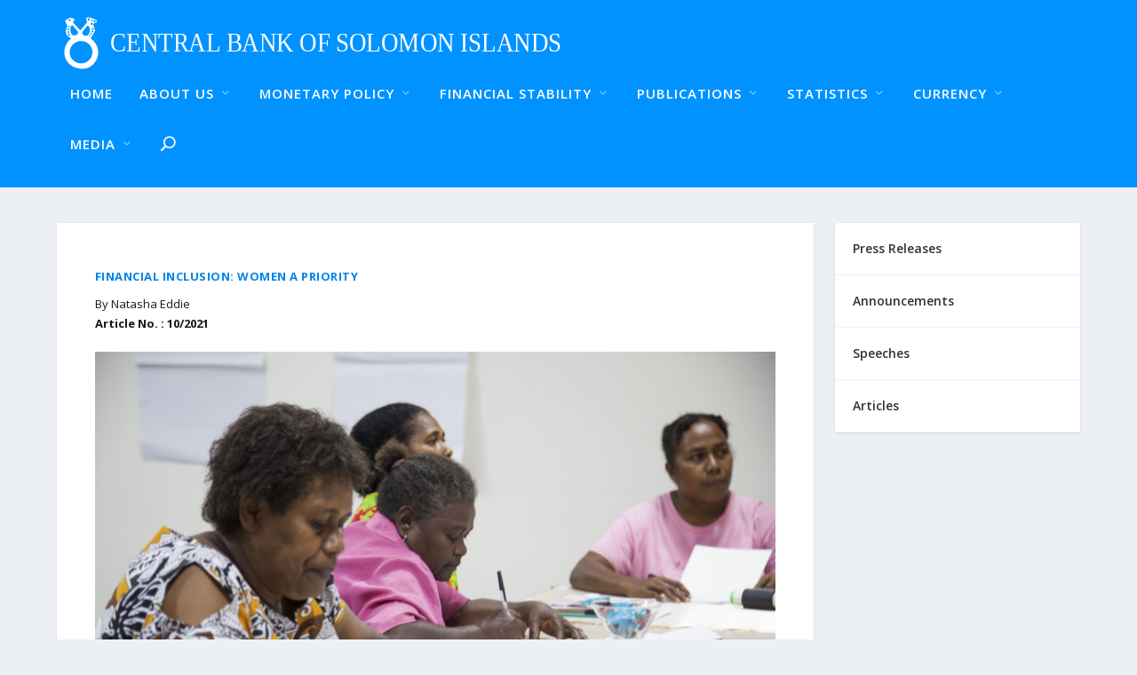

--- FILE ---
content_type: text/html; charset=UTF-8
request_url: https://www.cbsi.com.sb/financial-inclusion-women-a-priority/
body_size: 20645
content:
<!DOCTYPE html>
<!--[if IE 6]>
<html id="ie6" lang="en-US">
<![endif]-->
<!--[if IE 7]>
<html id="ie7" lang="en-US">
<![endif]-->
<!--[if IE 8]>
<html id="ie8" lang="en-US">
<![endif]-->
<!--[if !(IE 6) | !(IE 7) | !(IE 8)  ]><!-->
<html lang="en-US">
<!--<![endif]-->
<head>
	<meta charset="UTF-8" />
			
	<meta http-equiv="X-UA-Compatible" content="IE=edge">
	<link rel="pingback" href="https://www.cbsi.com.sb/xmlrpc.php" />

		<!--[if lt IE 9]>
	<script src="https://www.cbsi.com.sb/wp-content/themes/Extra/scripts/ext/html5.js" type="text/javascript"></script>
	<![endif]-->

	<script type="text/javascript">
		document.documentElement.className = 'js';
	</script>

	<meta name='robots' content='index, follow, max-image-preview:large, max-snippet:-1, max-video-preview:-1' />
<script type="text/javascript">
			let jqueryParams=[],jQuery=function(r){return jqueryParams=[...jqueryParams,r],jQuery},$=function(r){return jqueryParams=[...jqueryParams,r],$};window.jQuery=jQuery,window.$=jQuery;let customHeadScripts=!1;jQuery.fn=jQuery.prototype={},$.fn=jQuery.prototype={},jQuery.noConflict=function(r){if(window.jQuery)return jQuery=window.jQuery,$=window.jQuery,customHeadScripts=!0,jQuery.noConflict},jQuery.ready=function(r){jqueryParams=[...jqueryParams,r]},$.ready=function(r){jqueryParams=[...jqueryParams,r]},jQuery.load=function(r){jqueryParams=[...jqueryParams,r]},$.load=function(r){jqueryParams=[...jqueryParams,r]},jQuery.fn.ready=function(r){jqueryParams=[...jqueryParams,r]},$.fn.ready=function(r){jqueryParams=[...jqueryParams,r]};</script>
	<!-- This site is optimized with the Yoast SEO Premium plugin v20.3 (Yoast SEO v24.5) - https://yoast.com/wordpress/plugins/seo/ -->
	<title>Financial Inclusion: Women a Priority - Central Bank of Solomon Islands</title>
	<link rel="canonical" href="https://www.cbsi.com.sb/financial-inclusion-women-a-priority/" />
	<meta property="og:locale" content="en_US" />
	<meta property="og:type" content="article" />
	<meta property="og:title" content="Financial Inclusion: Women a Priority" />
	<meta property="og:url" content="https://www.cbsi.com.sb/financial-inclusion-women-a-priority/" />
	<meta property="og:site_name" content="Central Bank of Solomon Islands" />
	<meta property="article:publisher" content="https://www.facebook.com/cbsiinfo" />
	<meta property="article:published_time" content="2021-08-10T06:10:04+00:00" />
	<meta property="article:modified_time" content="2021-08-10T06:23:51+00:00" />
	<meta name="author" content="Natasha Eddie" />
	<meta name="twitter:card" content="summary_large_image" />
	<meta name="twitter:creator" content="@cbsiinfo" />
	<meta name="twitter:site" content="@cbsiinfo" />
	<meta name="twitter:label1" content="Written by" />
	<meta name="twitter:data1" content="Natasha Eddie" />
	<meta name="twitter:label2" content="Est. reading time" />
	<meta name="twitter:data2" content="4 minutes" />
	<script type="application/ld+json" class="yoast-schema-graph">{"@context":"https://schema.org","@graph":[{"@type":"Article","@id":"https://www.cbsi.com.sb/financial-inclusion-women-a-priority/#article","isPartOf":{"@id":"https://www.cbsi.com.sb/financial-inclusion-women-a-priority/"},"author":{"name":"Natasha Eddie","@id":"https://www.cbsi.com.sb/#/schema/person/e2686f0cb119c24bc98af3c9087f6598"},"headline":"Financial Inclusion: Women a Priority","datePublished":"2021-08-10T06:10:04+00:00","dateModified":"2021-08-10T06:23:51+00:00","mainEntityOfPage":{"@id":"https://www.cbsi.com.sb/financial-inclusion-women-a-priority/"},"wordCount":1132,"publisher":{"@id":"https://www.cbsi.com.sb/#organization"},"articleSection":["Article","Publication"],"inLanguage":"en-US"},{"@type":"WebPage","@id":"https://www.cbsi.com.sb/financial-inclusion-women-a-priority/","url":"https://www.cbsi.com.sb/financial-inclusion-women-a-priority/","name":"Financial Inclusion: Women a Priority - Central Bank of Solomon Islands","isPartOf":{"@id":"https://www.cbsi.com.sb/#website"},"datePublished":"2021-08-10T06:10:04+00:00","dateModified":"2021-08-10T06:23:51+00:00","breadcrumb":{"@id":"https://www.cbsi.com.sb/financial-inclusion-women-a-priority/#breadcrumb"},"inLanguage":"en-US","potentialAction":[{"@type":"ReadAction","target":["https://www.cbsi.com.sb/financial-inclusion-women-a-priority/"]}]},{"@type":"BreadcrumbList","@id":"https://www.cbsi.com.sb/financial-inclusion-women-a-priority/#breadcrumb","itemListElement":[{"@type":"ListItem","position":1,"name":"Home","item":"https://www.cbsi.com.sb/"},{"@type":"ListItem","position":2,"name":"News","item":"https://www.cbsi.com.sb/news/"},{"@type":"ListItem","position":3,"name":"Financial Inclusion: Women a Priority"}]},{"@type":"WebSite","@id":"https://www.cbsi.com.sb/#website","url":"https://www.cbsi.com.sb/","name":"Central Bank of Solomon Islands","description":"","publisher":{"@id":"https://www.cbsi.com.sb/#organization"},"potentialAction":[{"@type":"SearchAction","target":{"@type":"EntryPoint","urlTemplate":"https://www.cbsi.com.sb/?s={search_term_string}"},"query-input":{"@type":"PropertyValueSpecification","valueRequired":true,"valueName":"search_term_string"}}],"inLanguage":"en-US"},{"@type":"Organization","@id":"https://www.cbsi.com.sb/#organization","name":"Central Bank of Solomon Islands","url":"https://www.cbsi.com.sb/","logo":{"@type":"ImageObject","inLanguage":"en-US","@id":"https://www.cbsi.com.sb/#/schema/logo/image/","url":"https://www.cbsi.com.sb/wp-content/uploads/2023/02/logo.jpg","contentUrl":"https://www.cbsi.com.sb/wp-content/uploads/2023/02/logo.jpg","width":155,"height":157,"caption":"Central Bank of Solomon Islands"},"image":{"@id":"https://www.cbsi.com.sb/#/schema/logo/image/"},"sameAs":["https://www.facebook.com/cbsiinfo","https://x.com/cbsiinfo"]},{"@type":"Person","@id":"https://www.cbsi.com.sb/#/schema/person/e2686f0cb119c24bc98af3c9087f6598","name":"Natasha Eddie","image":{"@type":"ImageObject","inLanguage":"en-US","@id":"https://www.cbsi.com.sb/#/schema/person/image/","url":"https://secure.gravatar.com/avatar/9474ffcb0586f8acc1feac9e043f52a6?s=96&d=mm&r=g","contentUrl":"https://secure.gravatar.com/avatar/9474ffcb0586f8acc1feac9e043f52a6?s=96&d=mm&r=g","caption":"Natasha Eddie"},"url":"https://www.cbsi.com.sb/author/natasha-eddie/"}]}</script>
	<!-- / Yoast SEO Premium plugin. -->


<link rel='dns-prefetch' href='//fonts.googleapis.com' />
<link rel="alternate" type="application/rss+xml" title="Central Bank of Solomon Islands &raquo; Feed" href="https://www.cbsi.com.sb/feed/" />
<link rel="alternate" type="application/rss+xml" title="Central Bank of Solomon Islands &raquo; Comments Feed" href="https://www.cbsi.com.sb/comments/feed/" />
<meta content="Extra Child v.4.5.3.1675085052" name="generator"/><link rel='stylesheet' id='wpmf_divi_css-css' href='https://www.cbsi.com.sb/wp-content/plugins/wp-media-folder/assets/css/divi-widgets.css?ver=6.0.3' type='text/css' media='all' />
<style id='wp-block-library-theme-inline-css' type='text/css'>
.wp-block-audio figcaption{color:#555;font-size:13px;text-align:center}.is-dark-theme .wp-block-audio figcaption{color:#ffffffa6}.wp-block-audio{margin:0 0 1em}.wp-block-code{border:1px solid #ccc;border-radius:4px;font-family:Menlo,Consolas,monaco,monospace;padding:.8em 1em}.wp-block-embed figcaption{color:#555;font-size:13px;text-align:center}.is-dark-theme .wp-block-embed figcaption{color:#ffffffa6}.wp-block-embed{margin:0 0 1em}.blocks-gallery-caption{color:#555;font-size:13px;text-align:center}.is-dark-theme .blocks-gallery-caption{color:#ffffffa6}.wp-block-image figcaption{color:#555;font-size:13px;text-align:center}.is-dark-theme .wp-block-image figcaption{color:#ffffffa6}.wp-block-image{margin:0 0 1em}.wp-block-pullquote{border-bottom:4px solid;border-top:4px solid;color:currentColor;margin-bottom:1.75em}.wp-block-pullquote cite,.wp-block-pullquote footer,.wp-block-pullquote__citation{color:currentColor;font-size:.8125em;font-style:normal;text-transform:uppercase}.wp-block-quote{border-left:.25em solid;margin:0 0 1.75em;padding-left:1em}.wp-block-quote cite,.wp-block-quote footer{color:currentColor;font-size:.8125em;font-style:normal;position:relative}.wp-block-quote.has-text-align-right{border-left:none;border-right:.25em solid;padding-left:0;padding-right:1em}.wp-block-quote.has-text-align-center{border:none;padding-left:0}.wp-block-quote.is-large,.wp-block-quote.is-style-large,.wp-block-quote.is-style-plain{border:none}.wp-block-search .wp-block-search__label{font-weight:700}.wp-block-search__button{border:1px solid #ccc;padding:.375em .625em}:where(.wp-block-group.has-background){padding:1.25em 2.375em}.wp-block-separator.has-css-opacity{opacity:.4}.wp-block-separator{border:none;border-bottom:2px solid;margin-left:auto;margin-right:auto}.wp-block-separator.has-alpha-channel-opacity{opacity:1}.wp-block-separator:not(.is-style-wide):not(.is-style-dots){width:100px}.wp-block-separator.has-background:not(.is-style-dots){border-bottom:none;height:1px}.wp-block-separator.has-background:not(.is-style-wide):not(.is-style-dots){height:2px}.wp-block-table{margin:0 0 1em}.wp-block-table td,.wp-block-table th{word-break:normal}.wp-block-table figcaption{color:#555;font-size:13px;text-align:center}.is-dark-theme .wp-block-table figcaption{color:#ffffffa6}.wp-block-video figcaption{color:#555;font-size:13px;text-align:center}.is-dark-theme .wp-block-video figcaption{color:#ffffffa6}.wp-block-video{margin:0 0 1em}.wp-block-template-part.has-background{margin-bottom:0;margin-top:0;padding:1.25em 2.375em}
</style>
<style id='global-styles-inline-css' type='text/css'>
body{--wp--preset--color--black: #000000;--wp--preset--color--cyan-bluish-gray: #abb8c3;--wp--preset--color--white: #ffffff;--wp--preset--color--pale-pink: #f78da7;--wp--preset--color--vivid-red: #cf2e2e;--wp--preset--color--luminous-vivid-orange: #ff6900;--wp--preset--color--luminous-vivid-amber: #fcb900;--wp--preset--color--light-green-cyan: #7bdcb5;--wp--preset--color--vivid-green-cyan: #00d084;--wp--preset--color--pale-cyan-blue: #8ed1fc;--wp--preset--color--vivid-cyan-blue: #0693e3;--wp--preset--color--vivid-purple: #9b51e0;--wp--preset--gradient--vivid-cyan-blue-to-vivid-purple: linear-gradient(135deg,rgba(6,147,227,1) 0%,rgb(155,81,224) 100%);--wp--preset--gradient--light-green-cyan-to-vivid-green-cyan: linear-gradient(135deg,rgb(122,220,180) 0%,rgb(0,208,130) 100%);--wp--preset--gradient--luminous-vivid-amber-to-luminous-vivid-orange: linear-gradient(135deg,rgba(252,185,0,1) 0%,rgba(255,105,0,1) 100%);--wp--preset--gradient--luminous-vivid-orange-to-vivid-red: linear-gradient(135deg,rgba(255,105,0,1) 0%,rgb(207,46,46) 100%);--wp--preset--gradient--very-light-gray-to-cyan-bluish-gray: linear-gradient(135deg,rgb(238,238,238) 0%,rgb(169,184,195) 100%);--wp--preset--gradient--cool-to-warm-spectrum: linear-gradient(135deg,rgb(74,234,220) 0%,rgb(151,120,209) 20%,rgb(207,42,186) 40%,rgb(238,44,130) 60%,rgb(251,105,98) 80%,rgb(254,248,76) 100%);--wp--preset--gradient--blush-light-purple: linear-gradient(135deg,rgb(255,206,236) 0%,rgb(152,150,240) 100%);--wp--preset--gradient--blush-bordeaux: linear-gradient(135deg,rgb(254,205,165) 0%,rgb(254,45,45) 50%,rgb(107,0,62) 100%);--wp--preset--gradient--luminous-dusk: linear-gradient(135deg,rgb(255,203,112) 0%,rgb(199,81,192) 50%,rgb(65,88,208) 100%);--wp--preset--gradient--pale-ocean: linear-gradient(135deg,rgb(255,245,203) 0%,rgb(182,227,212) 50%,rgb(51,167,181) 100%);--wp--preset--gradient--electric-grass: linear-gradient(135deg,rgb(202,248,128) 0%,rgb(113,206,126) 100%);--wp--preset--gradient--midnight: linear-gradient(135deg,rgb(2,3,129) 0%,rgb(40,116,252) 100%);--wp--preset--font-size--small: 13px;--wp--preset--font-size--medium: 20px;--wp--preset--font-size--large: 36px;--wp--preset--font-size--x-large: 42px;--wp--preset--spacing--20: 0.44rem;--wp--preset--spacing--30: 0.67rem;--wp--preset--spacing--40: 1rem;--wp--preset--spacing--50: 1.5rem;--wp--preset--spacing--60: 2.25rem;--wp--preset--spacing--70: 3.38rem;--wp--preset--spacing--80: 5.06rem;--wp--preset--shadow--natural: 6px 6px 9px rgba(0, 0, 0, 0.2);--wp--preset--shadow--deep: 12px 12px 50px rgba(0, 0, 0, 0.4);--wp--preset--shadow--sharp: 6px 6px 0px rgba(0, 0, 0, 0.2);--wp--preset--shadow--outlined: 6px 6px 0px -3px rgba(255, 255, 255, 1), 6px 6px rgba(0, 0, 0, 1);--wp--preset--shadow--crisp: 6px 6px 0px rgba(0, 0, 0, 1);}body { margin: 0;--wp--style--global--content-size: 856px;--wp--style--global--wide-size: 1280px; }.wp-site-blocks > .alignleft { float: left; margin-right: 2em; }.wp-site-blocks > .alignright { float: right; margin-left: 2em; }.wp-site-blocks > .aligncenter { justify-content: center; margin-left: auto; margin-right: auto; }:where(.is-layout-flex){gap: 0.5em;}:where(.is-layout-grid){gap: 0.5em;}body .is-layout-flow > .alignleft{float: left;margin-inline-start: 0;margin-inline-end: 2em;}body .is-layout-flow > .alignright{float: right;margin-inline-start: 2em;margin-inline-end: 0;}body .is-layout-flow > .aligncenter{margin-left: auto !important;margin-right: auto !important;}body .is-layout-constrained > .alignleft{float: left;margin-inline-start: 0;margin-inline-end: 2em;}body .is-layout-constrained > .alignright{float: right;margin-inline-start: 2em;margin-inline-end: 0;}body .is-layout-constrained > .aligncenter{margin-left: auto !important;margin-right: auto !important;}body .is-layout-constrained > :where(:not(.alignleft):not(.alignright):not(.alignfull)){max-width: var(--wp--style--global--content-size);margin-left: auto !important;margin-right: auto !important;}body .is-layout-constrained > .alignwide{max-width: var(--wp--style--global--wide-size);}body .is-layout-flex{display: flex;}body .is-layout-flex{flex-wrap: wrap;align-items: center;}body .is-layout-flex > *{margin: 0;}body .is-layout-grid{display: grid;}body .is-layout-grid > *{margin: 0;}body{padding-top: 0px;padding-right: 0px;padding-bottom: 0px;padding-left: 0px;}a:where(:not(.wp-element-button)){text-decoration: underline;}.wp-element-button, .wp-block-button__link{background-color: #32373c;border-width: 0;color: #fff;font-family: inherit;font-size: inherit;line-height: inherit;padding: calc(0.667em + 2px) calc(1.333em + 2px);text-decoration: none;}.has-black-color{color: var(--wp--preset--color--black) !important;}.has-cyan-bluish-gray-color{color: var(--wp--preset--color--cyan-bluish-gray) !important;}.has-white-color{color: var(--wp--preset--color--white) !important;}.has-pale-pink-color{color: var(--wp--preset--color--pale-pink) !important;}.has-vivid-red-color{color: var(--wp--preset--color--vivid-red) !important;}.has-luminous-vivid-orange-color{color: var(--wp--preset--color--luminous-vivid-orange) !important;}.has-luminous-vivid-amber-color{color: var(--wp--preset--color--luminous-vivid-amber) !important;}.has-light-green-cyan-color{color: var(--wp--preset--color--light-green-cyan) !important;}.has-vivid-green-cyan-color{color: var(--wp--preset--color--vivid-green-cyan) !important;}.has-pale-cyan-blue-color{color: var(--wp--preset--color--pale-cyan-blue) !important;}.has-vivid-cyan-blue-color{color: var(--wp--preset--color--vivid-cyan-blue) !important;}.has-vivid-purple-color{color: var(--wp--preset--color--vivid-purple) !important;}.has-black-background-color{background-color: var(--wp--preset--color--black) !important;}.has-cyan-bluish-gray-background-color{background-color: var(--wp--preset--color--cyan-bluish-gray) !important;}.has-white-background-color{background-color: var(--wp--preset--color--white) !important;}.has-pale-pink-background-color{background-color: var(--wp--preset--color--pale-pink) !important;}.has-vivid-red-background-color{background-color: var(--wp--preset--color--vivid-red) !important;}.has-luminous-vivid-orange-background-color{background-color: var(--wp--preset--color--luminous-vivid-orange) !important;}.has-luminous-vivid-amber-background-color{background-color: var(--wp--preset--color--luminous-vivid-amber) !important;}.has-light-green-cyan-background-color{background-color: var(--wp--preset--color--light-green-cyan) !important;}.has-vivid-green-cyan-background-color{background-color: var(--wp--preset--color--vivid-green-cyan) !important;}.has-pale-cyan-blue-background-color{background-color: var(--wp--preset--color--pale-cyan-blue) !important;}.has-vivid-cyan-blue-background-color{background-color: var(--wp--preset--color--vivid-cyan-blue) !important;}.has-vivid-purple-background-color{background-color: var(--wp--preset--color--vivid-purple) !important;}.has-black-border-color{border-color: var(--wp--preset--color--black) !important;}.has-cyan-bluish-gray-border-color{border-color: var(--wp--preset--color--cyan-bluish-gray) !important;}.has-white-border-color{border-color: var(--wp--preset--color--white) !important;}.has-pale-pink-border-color{border-color: var(--wp--preset--color--pale-pink) !important;}.has-vivid-red-border-color{border-color: var(--wp--preset--color--vivid-red) !important;}.has-luminous-vivid-orange-border-color{border-color: var(--wp--preset--color--luminous-vivid-orange) !important;}.has-luminous-vivid-amber-border-color{border-color: var(--wp--preset--color--luminous-vivid-amber) !important;}.has-light-green-cyan-border-color{border-color: var(--wp--preset--color--light-green-cyan) !important;}.has-vivid-green-cyan-border-color{border-color: var(--wp--preset--color--vivid-green-cyan) !important;}.has-pale-cyan-blue-border-color{border-color: var(--wp--preset--color--pale-cyan-blue) !important;}.has-vivid-cyan-blue-border-color{border-color: var(--wp--preset--color--vivid-cyan-blue) !important;}.has-vivid-purple-border-color{border-color: var(--wp--preset--color--vivid-purple) !important;}.has-vivid-cyan-blue-to-vivid-purple-gradient-background{background: var(--wp--preset--gradient--vivid-cyan-blue-to-vivid-purple) !important;}.has-light-green-cyan-to-vivid-green-cyan-gradient-background{background: var(--wp--preset--gradient--light-green-cyan-to-vivid-green-cyan) !important;}.has-luminous-vivid-amber-to-luminous-vivid-orange-gradient-background{background: var(--wp--preset--gradient--luminous-vivid-amber-to-luminous-vivid-orange) !important;}.has-luminous-vivid-orange-to-vivid-red-gradient-background{background: var(--wp--preset--gradient--luminous-vivid-orange-to-vivid-red) !important;}.has-very-light-gray-to-cyan-bluish-gray-gradient-background{background: var(--wp--preset--gradient--very-light-gray-to-cyan-bluish-gray) !important;}.has-cool-to-warm-spectrum-gradient-background{background: var(--wp--preset--gradient--cool-to-warm-spectrum) !important;}.has-blush-light-purple-gradient-background{background: var(--wp--preset--gradient--blush-light-purple) !important;}.has-blush-bordeaux-gradient-background{background: var(--wp--preset--gradient--blush-bordeaux) !important;}.has-luminous-dusk-gradient-background{background: var(--wp--preset--gradient--luminous-dusk) !important;}.has-pale-ocean-gradient-background{background: var(--wp--preset--gradient--pale-ocean) !important;}.has-electric-grass-gradient-background{background: var(--wp--preset--gradient--electric-grass) !important;}.has-midnight-gradient-background{background: var(--wp--preset--gradient--midnight) !important;}.has-small-font-size{font-size: var(--wp--preset--font-size--small) !important;}.has-medium-font-size{font-size: var(--wp--preset--font-size--medium) !important;}.has-large-font-size{font-size: var(--wp--preset--font-size--large) !important;}.has-x-large-font-size{font-size: var(--wp--preset--font-size--x-large) !important;}
.wp-block-navigation a:where(:not(.wp-element-button)){color: inherit;}
:where(.wp-block-post-template.is-layout-flex){gap: 1.25em;}:where(.wp-block-post-template.is-layout-grid){gap: 1.25em;}
:where(.wp-block-columns.is-layout-flex){gap: 2em;}:where(.wp-block-columns.is-layout-grid){gap: 2em;}
.wp-block-pullquote{font-size: 1.5em;line-height: 1.6;}
</style>
<link rel='stylesheet' id='extra-fonts-css' href='https://fonts.googleapis.com/css?family=Open+Sans:300italic,400italic,600italic,700italic,800italic,400,300,600,700,800&#038;subset=latin,latin-ext' type='text/css' media='all' />
<link rel='stylesheet' id='extra-style-parent-css' href='https://www.cbsi.com.sb/wp-content/themes/Extra/style.min.css?ver=4.24.2' type='text/css' media='all' />
<style id='extra-dynamic-critical-inline-css' type='text/css'>
@font-face{font-family:ETmodules;font-display:block;src:url(//www.cbsi.com.sb/wp-content/themes/Extra/core/admin/fonts/modules/all/modules.eot);src:url(//www.cbsi.com.sb/wp-content/themes/Extra/core/admin/fonts/modules/all/modules.eot?#iefix) format("embedded-opentype"),url(//www.cbsi.com.sb/wp-content/themes/Extra/core/admin/fonts/modules/all/modules.woff) format("woff"),url(//www.cbsi.com.sb/wp-content/themes/Extra/core/admin/fonts/modules/all/modules.ttf) format("truetype"),url(//www.cbsi.com.sb/wp-content/themes/Extra/core/admin/fonts/modules/all/modules.svg#ETmodules) format("svg");font-weight:400;font-style:normal}
.et_pb_post{margin-bottom:60px;word-wrap:break-word}.et_pb_fullwidth_post_content.et_pb_with_border img,.et_pb_post_content.et_pb_with_border img,.et_pb_with_border .et_pb_post .et_pb_slides,.et_pb_with_border .et_pb_post img:not(.woocommerce-placeholder),.et_pb_with_border.et_pb_posts .et_pb_post,.et_pb_with_border.et_pb_posts_nav span.nav-next a,.et_pb_with_border.et_pb_posts_nav span.nav-previous a{border:0 solid #333}.et_pb_post .entry-content{padding-top:30px}.et_pb_post .entry-featured-image-url{display:block;position:relative;margin-bottom:30px}.et_pb_post .entry-title a,.et_pb_post h2 a{text-decoration:none}.et_pb_post .post-meta{font-size:14px;margin-bottom:6px}.et_pb_post .more,.et_pb_post .post-meta a{text-decoration:none}.et_pb_post .more{color:#82c0c7}.et_pb_posts a.more-link{clear:both;display:block}.et_pb_posts .et_pb_post{position:relative}.et_pb_has_overlay.et_pb_post .et_pb_image_container a{display:block;position:relative;overflow:hidden}.et_pb_image_container img,.et_pb_post a img{vertical-align:bottom;max-width:100%}@media (min-width:981px) and (max-width:1100px){.et_pb_post{margin-bottom:42px}}@media (max-width:980px){.et_pb_post{margin-bottom:42px}.et_pb_bg_layout_light_tablet .et_pb_post .post-meta,.et_pb_bg_layout_light_tablet .et_pb_post .post-meta a,.et_pb_bg_layout_light_tablet .et_pb_post p{color:#666}.et_pb_bg_layout_dark_tablet .et_pb_post .post-meta,.et_pb_bg_layout_dark_tablet .et_pb_post .post-meta a,.et_pb_bg_layout_dark_tablet .et_pb_post p{color:inherit}.et_pb_bg_layout_dark_tablet .comment_postinfo a,.et_pb_bg_layout_dark_tablet .comment_postinfo span{color:#fff}}@media (max-width:767px){.et_pb_post{margin-bottom:42px}.et_pb_post>h2{font-size:18px}.et_pb_bg_layout_light_phone .et_pb_post .post-meta,.et_pb_bg_layout_light_phone .et_pb_post .post-meta a,.et_pb_bg_layout_light_phone .et_pb_post p{color:#666}.et_pb_bg_layout_dark_phone .et_pb_post .post-meta,.et_pb_bg_layout_dark_phone .et_pb_post .post-meta a,.et_pb_bg_layout_dark_phone .et_pb_post p{color:inherit}.et_pb_bg_layout_dark_phone .comment_postinfo a,.et_pb_bg_layout_dark_phone .comment_postinfo span{color:#fff}}@media (max-width:479px){.et_pb_post{margin-bottom:42px}.et_pb_post h2{font-size:16px;padding-bottom:0}.et_pb_post .post-meta{color:#666;font-size:14px}}
@media (min-width:981px){.et_pb_gutters3 .et_pb_column,.et_pb_gutters3.et_pb_row .et_pb_column{margin-right:5.5%}.et_pb_gutters3 .et_pb_column_4_4,.et_pb_gutters3.et_pb_row .et_pb_column_4_4{width:100%}.et_pb_gutters3 .et_pb_column_4_4 .et_pb_module,.et_pb_gutters3.et_pb_row .et_pb_column_4_4 .et_pb_module{margin-bottom:2.75%}.et_pb_gutters3 .et_pb_column_3_4,.et_pb_gutters3.et_pb_row .et_pb_column_3_4{width:73.625%}.et_pb_gutters3 .et_pb_column_3_4 .et_pb_module,.et_pb_gutters3.et_pb_row .et_pb_column_3_4 .et_pb_module{margin-bottom:3.735%}.et_pb_gutters3 .et_pb_column_2_3,.et_pb_gutters3.et_pb_row .et_pb_column_2_3{width:64.833%}.et_pb_gutters3 .et_pb_column_2_3 .et_pb_module,.et_pb_gutters3.et_pb_row .et_pb_column_2_3 .et_pb_module{margin-bottom:4.242%}.et_pb_gutters3 .et_pb_column_3_5,.et_pb_gutters3.et_pb_row .et_pb_column_3_5{width:57.8%}.et_pb_gutters3 .et_pb_column_3_5 .et_pb_module,.et_pb_gutters3.et_pb_row .et_pb_column_3_5 .et_pb_module{margin-bottom:4.758%}.et_pb_gutters3 .et_pb_column_1_2,.et_pb_gutters3.et_pb_row .et_pb_column_1_2{width:47.25%}.et_pb_gutters3 .et_pb_column_1_2 .et_pb_module,.et_pb_gutters3.et_pb_row .et_pb_column_1_2 .et_pb_module{margin-bottom:5.82%}.et_pb_gutters3 .et_pb_column_2_5,.et_pb_gutters3.et_pb_row .et_pb_column_2_5{width:36.7%}.et_pb_gutters3 .et_pb_column_2_5 .et_pb_module,.et_pb_gutters3.et_pb_row .et_pb_column_2_5 .et_pb_module{margin-bottom:7.493%}.et_pb_gutters3 .et_pb_column_1_3,.et_pb_gutters3.et_pb_row .et_pb_column_1_3{width:29.6667%}.et_pb_gutters3 .et_pb_column_1_3 .et_pb_module,.et_pb_gutters3.et_pb_row .et_pb_column_1_3 .et_pb_module{margin-bottom:9.27%}.et_pb_gutters3 .et_pb_column_1_4,.et_pb_gutters3.et_pb_row .et_pb_column_1_4{width:20.875%}.et_pb_gutters3 .et_pb_column_1_4 .et_pb_module,.et_pb_gutters3.et_pb_row .et_pb_column_1_4 .et_pb_module{margin-bottom:13.174%}.et_pb_gutters3 .et_pb_column_1_5,.et_pb_gutters3.et_pb_row .et_pb_column_1_5{width:15.6%}.et_pb_gutters3 .et_pb_column_1_5 .et_pb_module,.et_pb_gutters3.et_pb_row .et_pb_column_1_5 .et_pb_module{margin-bottom:17.628%}.et_pb_gutters3 .et_pb_column_1_6,.et_pb_gutters3.et_pb_row .et_pb_column_1_6{width:12.0833%}.et_pb_gutters3 .et_pb_column_1_6 .et_pb_module,.et_pb_gutters3.et_pb_row .et_pb_column_1_6 .et_pb_module{margin-bottom:22.759%}.et_pb_gutters3 .et_full_width_page.woocommerce-page ul.products li.product{width:20.875%;margin-right:5.5%;margin-bottom:5.5%}.et_pb_gutters3.et_left_sidebar.woocommerce-page #main-content ul.products li.product,.et_pb_gutters3.et_right_sidebar.woocommerce-page #main-content ul.products li.product{width:28.353%;margin-right:7.47%}.et_pb_gutters3.et_left_sidebar.woocommerce-page #main-content ul.products.columns-1 li.product,.et_pb_gutters3.et_right_sidebar.woocommerce-page #main-content ul.products.columns-1 li.product{width:100%;margin-right:0}.et_pb_gutters3.et_left_sidebar.woocommerce-page #main-content ul.products.columns-2 li.product,.et_pb_gutters3.et_right_sidebar.woocommerce-page #main-content ul.products.columns-2 li.product{width:48%;margin-right:4%}.et_pb_gutters3.et_left_sidebar.woocommerce-page #main-content ul.products.columns-2 li:nth-child(2n+2),.et_pb_gutters3.et_right_sidebar.woocommerce-page #main-content ul.products.columns-2 li:nth-child(2n+2){margin-right:0}.et_pb_gutters3.et_left_sidebar.woocommerce-page #main-content ul.products.columns-2 li:nth-child(3n+1),.et_pb_gutters3.et_right_sidebar.woocommerce-page #main-content ul.products.columns-2 li:nth-child(3n+1){clear:none}}
@-webkit-keyframes fadeOutTop{0%{opacity:1;transform:translatey(0)}to{opacity:0;transform:translatey(-60%)}}@keyframes fadeOutTop{0%{opacity:1;transform:translatey(0)}to{opacity:0;transform:translatey(-60%)}}@-webkit-keyframes fadeInTop{0%{opacity:0;transform:translatey(-60%)}to{opacity:1;transform:translatey(0)}}@keyframes fadeInTop{0%{opacity:0;transform:translatey(-60%)}to{opacity:1;transform:translatey(0)}}@-webkit-keyframes fadeInBottom{0%{opacity:0;transform:translatey(60%)}to{opacity:1;transform:translatey(0)}}@keyframes fadeInBottom{0%{opacity:0;transform:translatey(60%)}to{opacity:1;transform:translatey(0)}}@-webkit-keyframes fadeOutBottom{0%{opacity:1;transform:translatey(0)}to{opacity:0;transform:translatey(60%)}}@keyframes fadeOutBottom{0%{opacity:1;transform:translatey(0)}to{opacity:0;transform:translatey(60%)}}@-webkit-keyframes Grow{0%{opacity:0;transform:scaleY(.5)}to{opacity:1;transform:scale(1)}}@keyframes Grow{0%{opacity:0;transform:scaleY(.5)}to{opacity:1;transform:scale(1)}}/*!
	  * Animate.css - http://daneden.me/animate
	  * Licensed under the MIT license - http://opensource.org/licenses/MIT
	  * Copyright (c) 2015 Daniel Eden
	 */@-webkit-keyframes flipInX{0%{transform:perspective(400px) rotateX(90deg);-webkit-animation-timing-function:ease-in;animation-timing-function:ease-in;opacity:0}40%{transform:perspective(400px) rotateX(-20deg);-webkit-animation-timing-function:ease-in;animation-timing-function:ease-in}60%{transform:perspective(400px) rotateX(10deg);opacity:1}80%{transform:perspective(400px) rotateX(-5deg)}to{transform:perspective(400px)}}@keyframes flipInX{0%{transform:perspective(400px) rotateX(90deg);-webkit-animation-timing-function:ease-in;animation-timing-function:ease-in;opacity:0}40%{transform:perspective(400px) rotateX(-20deg);-webkit-animation-timing-function:ease-in;animation-timing-function:ease-in}60%{transform:perspective(400px) rotateX(10deg);opacity:1}80%{transform:perspective(400px) rotateX(-5deg)}to{transform:perspective(400px)}}@-webkit-keyframes flipInY{0%{transform:perspective(400px) rotateY(90deg);-webkit-animation-timing-function:ease-in;animation-timing-function:ease-in;opacity:0}40%{transform:perspective(400px) rotateY(-20deg);-webkit-animation-timing-function:ease-in;animation-timing-function:ease-in}60%{transform:perspective(400px) rotateY(10deg);opacity:1}80%{transform:perspective(400px) rotateY(-5deg)}to{transform:perspective(400px)}}@keyframes flipInY{0%{transform:perspective(400px) rotateY(90deg);-webkit-animation-timing-function:ease-in;animation-timing-function:ease-in;opacity:0}40%{transform:perspective(400px) rotateY(-20deg);-webkit-animation-timing-function:ease-in;animation-timing-function:ease-in}60%{transform:perspective(400px) rotateY(10deg);opacity:1}80%{transform:perspective(400px) rotateY(-5deg)}to{transform:perspective(400px)}}
.nav li li{padding:0 20px;margin:0}.et-menu li li a{padding:6px 20px;width:200px}.nav li{position:relative;line-height:1em}.nav li li{position:relative;line-height:2em}.nav li ul{position:absolute;padding:20px 0;z-index:9999;width:240px;background:#fff;visibility:hidden;opacity:0;border-top:3px solid #2ea3f2;box-shadow:0 2px 5px rgba(0,0,0,.1);-moz-box-shadow:0 2px 5px rgba(0,0,0,.1);-webkit-box-shadow:0 2px 5px rgba(0,0,0,.1);-webkit-transform:translateZ(0);text-align:left}.nav li.et-hover>ul{visibility:visible}.nav li.et-touch-hover>ul,.nav li:hover>ul{opacity:1;visibility:visible}.nav li li ul{z-index:1000;top:-23px;left:240px}.nav li.et-reverse-direction-nav li ul{left:auto;right:240px}.nav li:hover{visibility:inherit}.et_mobile_menu li a,.nav li li a{font-size:14px;transition:opacity .2s ease-in-out,background-color .2s ease-in-out}.et_mobile_menu li a:hover,.nav ul li a:hover{background-color:rgba(0,0,0,.03);opacity:.7}.et-dropdown-removing>ul{display:none}.mega-menu .et-dropdown-removing>ul{display:block}.et-menu .menu-item-has-children>a:first-child:after{font-family:ETmodules;content:"3";font-size:16px;position:absolute;right:0;top:0;font-weight:800}.et-menu .menu-item-has-children>a:first-child{padding-right:20px}.et-menu li li.menu-item-has-children>a:first-child:after{right:20px;top:6px}.et-menu-nav li.mega-menu{position:inherit}.et-menu-nav li.mega-menu>ul{padding:30px 20px;position:absolute!important;width:100%;left:0!important}.et-menu-nav li.mega-menu ul li{margin:0;float:left!important;display:block!important;padding:0!important}.et-menu-nav li.mega-menu li>ul{-webkit-animation:none!important;animation:none!important;padding:0;border:none;left:auto;top:auto;width:240px!important;position:relative;box-shadow:none;-webkit-box-shadow:none}.et-menu-nav li.mega-menu li ul{visibility:visible;opacity:1;display:none}.et-menu-nav li.mega-menu.et-hover li ul,.et-menu-nav li.mega-menu:hover li ul{display:block}.et-menu-nav li.mega-menu:hover>ul{opacity:1!important;visibility:visible!important}.et-menu-nav li.mega-menu>ul>li>a:first-child{padding-top:0!important;font-weight:700;border-bottom:1px solid rgba(0,0,0,.03)}.et-menu-nav li.mega-menu>ul>li>a:first-child:hover{background-color:transparent!important}.et-menu-nav li.mega-menu li>a{width:200px!important}.et-menu-nav li.mega-menu.mega-menu-parent li>a,.et-menu-nav li.mega-menu.mega-menu-parent li li{width:100%!important}.et-menu-nav li.mega-menu.mega-menu-parent li>.sub-menu{float:left;width:100%!important}.et-menu-nav li.mega-menu>ul>li{width:25%;margin:0}.et-menu-nav li.mega-menu.mega-menu-parent-3>ul>li{width:33.33%}.et-menu-nav li.mega-menu.mega-menu-parent-2>ul>li{width:50%}.et-menu-nav li.mega-menu.mega-menu-parent-1>ul>li{width:100%}.et_pb_fullwidth_menu li.mega-menu .menu-item-has-children>a:first-child:after,.et_pb_menu li.mega-menu .menu-item-has-children>a:first-child:after{display:none}.et_fullwidth_nav #top-menu li.mega-menu>ul{width:auto;left:30px!important;right:30px!important}.et_mobile_menu{position:absolute;left:0;padding:5%;background:#fff;width:100%;visibility:visible;opacity:1;display:none;z-index:9999;border-top:3px solid #2ea3f2;box-shadow:0 2px 5px rgba(0,0,0,.1);-moz-box-shadow:0 2px 5px rgba(0,0,0,.1);-webkit-box-shadow:0 2px 5px rgba(0,0,0,.1)}#main-header .et_mobile_menu li ul,.et_pb_fullwidth_menu .et_mobile_menu li ul,.et_pb_menu .et_mobile_menu li ul{visibility:visible!important;display:block!important;padding-left:10px}.et_mobile_menu li li{padding-left:5%}.et_mobile_menu li a{border-bottom:1px solid rgba(0,0,0,.03);color:#666;padding:10px 5%;display:block}.et_mobile_menu .menu-item-has-children>a{font-weight:700;background-color:rgba(0,0,0,.03)}.et_mobile_menu li .menu-item-has-children>a{background-color:transparent}.et_mobile_nav_menu{float:right;display:none}.mobile_menu_bar{position:relative;display:block;line-height:0}.mobile_menu_bar:before{content:"a";font-size:32px;position:relative;left:0;top:0;cursor:pointer}.et_pb_module .mobile_menu_bar:before{top:2px}.mobile_nav .select_page{display:none}
.et_pb_section{position:relative;background-color:#fff;background-position:50%;background-size:100%;background-size:cover}.et_pb_section--absolute,.et_pb_section--fixed{width:100%}.et_pb_section.et_section_transparent{background-color:transparent}.et_pb_fullwidth_section{padding:0}.et_pb_fullwidth_section>.et_pb_module:not(.et_pb_post_content):not(.et_pb_fullwidth_post_content) .et_pb_row{padding:0!important}.et_pb_inner_shadow{box-shadow:inset 0 0 7px rgba(0,0,0,.07)}.et_pb_bottom_inside_divider,.et_pb_top_inside_divider{display:block;background-repeat-y:no-repeat;height:100%;position:absolute;pointer-events:none;width:100%;left:0;right:0}.et_pb_bottom_inside_divider.et-no-transition,.et_pb_top_inside_divider.et-no-transition{transition:none!important}.et-fb .section_has_divider.et_fb_element_controls_visible--child>.et_pb_bottom_inside_divider,.et-fb .section_has_divider.et_fb_element_controls_visible--child>.et_pb_top_inside_divider{z-index:1}.et_pb_section_video:not(.et_pb_section--with-menu){overflow:hidden;position:relative}.et_pb_column>.et_pb_section_video_bg{z-index:-1}.et_pb_section_video_bg{visibility:visible;position:absolute;top:0;left:0;width:100%;height:100%;overflow:hidden;display:block;pointer-events:none;transition:display .3s}.et_pb_section_video_bg.et_pb_section_video_bg_hover,.et_pb_section_video_bg.et_pb_section_video_bg_phone,.et_pb_section_video_bg.et_pb_section_video_bg_tablet,.et_pb_section_video_bg.et_pb_section_video_bg_tablet_only{display:none}.et_pb_section_video_bg .mejs-controls,.et_pb_section_video_bg .mejs-overlay-play{display:none!important}.et_pb_section_video_bg embed,.et_pb_section_video_bg iframe,.et_pb_section_video_bg object,.et_pb_section_video_bg video{max-width:none}.et_pb_section_video_bg .mejs-video{left:50%;position:absolute;max-width:none}.et_pb_section_video_bg .mejs-overlay-loading{display:none!important}.et_pb_social_network_link .et_pb_section_video{overflow:visible}.et_pb_section_video_on_hover:hover>.et_pb_section_video_bg{display:none}.et_pb_section_video_on_hover:hover>.et_pb_section_video_bg_hover,.et_pb_section_video_on_hover:hover>.et_pb_section_video_bg_hover_inherit{display:block}@media (min-width:981px){.et_pb_section{padding:4% 0}body.et_pb_pagebuilder_layout.et_pb_show_title .post-password-required .et_pb_section,body:not(.et_pb_pagebuilder_layout) .post-password-required .et_pb_section{padding-top:0}.et_pb_fullwidth_section{padding:0}.et_pb_section_video_bg.et_pb_section_video_bg_desktop_only{display:block}}@media (max-width:980px){.et_pb_section{padding:50px 0}body.et_pb_pagebuilder_layout.et_pb_show_title .post-password-required .et_pb_section,body:not(.et_pb_pagebuilder_layout) .post-password-required .et_pb_section{padding-top:0}.et_pb_fullwidth_section{padding:0}.et_pb_section_video_bg.et_pb_section_video_bg_tablet{display:block}.et_pb_section_video_bg.et_pb_section_video_bg_desktop_only{display:none}}@media (min-width:768px){.et_pb_section_video_bg.et_pb_section_video_bg_desktop_tablet{display:block}}@media (min-width:768px) and (max-width:980px){.et_pb_section_video_bg.et_pb_section_video_bg_tablet_only{display:block}}@media (max-width:767px){.et_pb_section_video_bg.et_pb_section_video_bg_phone{display:block}.et_pb_section_video_bg.et_pb_section_video_bg_desktop_tablet{display:none}}
.et_pb_row{width:80%;max-width:1080px;margin:auto;position:relative}body.safari .section_has_divider,body.uiwebview .section_has_divider{perspective:2000px}.section_has_divider .et_pb_row{z-index:5}.et_pb_row_inner{width:100%;position:relative}.et_pb_row.et_pb_row_empty,.et_pb_row_inner:nth-of-type(n+2).et_pb_row_empty{display:none}.et_pb_row:after,.et_pb_row_inner:after{content:"";display:block;clear:both;visibility:hidden;line-height:0;height:0;width:0}.et_pb_row_4col .et-last-child,.et_pb_row_4col .et-last-child-2,.et_pb_row_6col .et-last-child,.et_pb_row_6col .et-last-child-2,.et_pb_row_6col .et-last-child-3{margin-bottom:0}.et_pb_column{float:left;background-size:cover;background-position:50%;position:relative;z-index:2;min-height:1px}.et_pb_column--with-menu{z-index:3}.et_pb_column.et_pb_column_empty{min-height:1px}.et_pb_row .et_pb_column.et-last-child,.et_pb_row .et_pb_column:last-child,.et_pb_row_inner .et_pb_column.et-last-child,.et_pb_row_inner .et_pb_column:last-child{margin-right:0!important}.et_pb_column.et_pb_section_parallax{position:relative}.et_pb_column,.et_pb_row,.et_pb_row_inner{background-size:cover;background-position:50%;background-repeat:no-repeat}@media (min-width:981px){.et_pb_row{padding:2% 0}body.et_pb_pagebuilder_layout.et_pb_show_title .post-password-required .et_pb_row,body:not(.et_pb_pagebuilder_layout) .post-password-required .et_pb_row{padding:0;width:100%}.et_pb_column_3_4 .et_pb_row_inner{padding:3.735% 0}.et_pb_column_2_3 .et_pb_row_inner{padding:4.2415% 0}.et_pb_column_1_2 .et_pb_row_inner,.et_pb_column_3_5 .et_pb_row_inner{padding:5.82% 0}.et_section_specialty>.et_pb_row{padding:0}.et_pb_row_inner{width:100%}.et_pb_column_single{padding:2.855% 0}.et_pb_column_single .et_pb_module.et-first-child,.et_pb_column_single .et_pb_module:first-child{margin-top:0}.et_pb_column_single .et_pb_module.et-last-child,.et_pb_column_single .et_pb_module:last-child{margin-bottom:0}.et_pb_row .et_pb_column.et-last-child,.et_pb_row .et_pb_column:last-child,.et_pb_row_inner .et_pb_column.et-last-child,.et_pb_row_inner .et_pb_column:last-child{margin-right:0!important}.et_pb_row.et_pb_equal_columns,.et_pb_row_inner.et_pb_equal_columns,.et_pb_section.et_pb_equal_columns>.et_pb_row{display:flex}.rtl .et_pb_row.et_pb_equal_columns,.rtl .et_pb_row_inner.et_pb_equal_columns,.rtl .et_pb_section.et_pb_equal_columns>.et_pb_row{flex-direction:row-reverse}.et_pb_row.et_pb_equal_columns>.et_pb_column,.et_pb_section.et_pb_equal_columns>.et_pb_row>.et_pb_column{order:1}}@media (max-width:980px){.et_pb_row{max-width:1080px}body.et_pb_pagebuilder_layout.et_pb_show_title .post-password-required .et_pb_row,body:not(.et_pb_pagebuilder_layout) .post-password-required .et_pb_row{padding:0;width:100%}.et_pb_column .et_pb_row_inner,.et_pb_row{padding:30px 0}.et_section_specialty>.et_pb_row{padding:0}.et_pb_column{width:100%;margin-bottom:30px}.et_pb_bottom_divider .et_pb_row:nth-last-child(2) .et_pb_column:last-child,.et_pb_row .et_pb_column.et-last-child,.et_pb_row .et_pb_column:last-child{margin-bottom:0}.et_section_specialty .et_pb_row>.et_pb_column{padding-bottom:0}.et_pb_column.et_pb_column_empty{display:none}.et_pb_row_1-2_1-4_1-4,.et_pb_row_1-2_1-6_1-6_1-6,.et_pb_row_1-4_1-4,.et_pb_row_1-4_1-4_1-2,.et_pb_row_1-5_1-5_3-5,.et_pb_row_1-6_1-6_1-6,.et_pb_row_1-6_1-6_1-6_1-2,.et_pb_row_1-6_1-6_1-6_1-6,.et_pb_row_3-5_1-5_1-5,.et_pb_row_4col,.et_pb_row_5col,.et_pb_row_6col{display:flex;flex-wrap:wrap}.et_pb_row_1-4_1-4>.et_pb_column.et_pb_column_1_4,.et_pb_row_1-4_1-4_1-2>.et_pb_column.et_pb_column_1_4,.et_pb_row_4col>.et_pb_column.et_pb_column_1_4{width:47.25%;margin-right:5.5%}.et_pb_row_1-4_1-4>.et_pb_column.et_pb_column_1_4:nth-child(2n),.et_pb_row_1-4_1-4_1-2>.et_pb_column.et_pb_column_1_4:nth-child(2n),.et_pb_row_4col>.et_pb_column.et_pb_column_1_4:nth-child(2n){margin-right:0}.et_pb_row_1-2_1-4_1-4>.et_pb_column.et_pb_column_1_4{width:47.25%;margin-right:5.5%}.et_pb_row_1-2_1-4_1-4>.et_pb_column.et_pb_column_1_2,.et_pb_row_1-2_1-4_1-4>.et_pb_column.et_pb_column_1_4:nth-child(odd){margin-right:0}.et_pb_row_1-2_1-4_1-4 .et_pb_column:nth-last-child(-n+2),.et_pb_row_1-4_1-4 .et_pb_column:nth-last-child(-n+2),.et_pb_row_4col .et_pb_column:nth-last-child(-n+2){margin-bottom:0}.et_pb_row_1-5_1-5_3-5>.et_pb_column.et_pb_column_1_5,.et_pb_row_5col>.et_pb_column.et_pb_column_1_5{width:47.25%;margin-right:5.5%}.et_pb_row_1-5_1-5_3-5>.et_pb_column.et_pb_column_1_5:nth-child(2n),.et_pb_row_5col>.et_pb_column.et_pb_column_1_5:nth-child(2n){margin-right:0}.et_pb_row_3-5_1-5_1-5>.et_pb_column.et_pb_column_1_5{width:47.25%;margin-right:5.5%}.et_pb_row_3-5_1-5_1-5>.et_pb_column.et_pb_column_1_5:nth-child(odd),.et_pb_row_3-5_1-5_1-5>.et_pb_column.et_pb_column_3_5{margin-right:0}.et_pb_row_3-5_1-5_1-5 .et_pb_column:nth-last-child(-n+2),.et_pb_row_5col .et_pb_column:last-child{margin-bottom:0}.et_pb_row_1-6_1-6_1-6_1-2>.et_pb_column.et_pb_column_1_6,.et_pb_row_6col>.et_pb_column.et_pb_column_1_6{width:29.666%;margin-right:5.5%}.et_pb_row_1-6_1-6_1-6_1-2>.et_pb_column.et_pb_column_1_6:nth-child(3n),.et_pb_row_6col>.et_pb_column.et_pb_column_1_6:nth-child(3n){margin-right:0}.et_pb_row_1-2_1-6_1-6_1-6>.et_pb_column.et_pb_column_1_6{width:29.666%;margin-right:5.5%}.et_pb_row_1-2_1-6_1-6_1-6>.et_pb_column.et_pb_column_1_2,.et_pb_row_1-2_1-6_1-6_1-6>.et_pb_column.et_pb_column_1_6:last-child{margin-right:0}.et_pb_row_1-2_1-2 .et_pb_column.et_pb_column_1_2,.et_pb_row_1-2_1-6_1-6_1-6 .et_pb_column:nth-last-child(-n+3),.et_pb_row_6col .et_pb_column:nth-last-child(-n+3){margin-bottom:0}.et_pb_row_1-2_1-2 .et_pb_column.et_pb_column_1_2 .et_pb_column.et_pb_column_1_6{width:29.666%;margin-right:5.5%;margin-bottom:0}.et_pb_row_1-2_1-2 .et_pb_column.et_pb_column_1_2 .et_pb_column.et_pb_column_1_6:last-child{margin-right:0}.et_pb_row_1-6_1-6_1-6_1-6>.et_pb_column.et_pb_column_1_6{width:47.25%;margin-right:5.5%}.et_pb_row_1-6_1-6_1-6_1-6>.et_pb_column.et_pb_column_1_6:nth-child(2n){margin-right:0}.et_pb_row_1-6_1-6_1-6_1-6:nth-last-child(-n+3){margin-bottom:0}}@media (max-width:479px){.et_pb_row .et_pb_column.et_pb_column_1_4,.et_pb_row .et_pb_column.et_pb_column_1_5,.et_pb_row .et_pb_column.et_pb_column_1_6{width:100%;margin:0 0 30px}.et_pb_row .et_pb_column.et_pb_column_1_4.et-last-child,.et_pb_row .et_pb_column.et_pb_column_1_4:last-child,.et_pb_row .et_pb_column.et_pb_column_1_5.et-last-child,.et_pb_row .et_pb_column.et_pb_column_1_5:last-child,.et_pb_row .et_pb_column.et_pb_column_1_6.et-last-child,.et_pb_row .et_pb_column.et_pb_column_1_6:last-child{margin-bottom:0}.et_pb_row_1-2_1-2 .et_pb_column.et_pb_column_1_2 .et_pb_column.et_pb_column_1_6{width:100%;margin:0 0 30px}.et_pb_row_1-2_1-2 .et_pb_column.et_pb_column_1_2 .et_pb_column.et_pb_column_1_6.et-last-child,.et_pb_row_1-2_1-2 .et_pb_column.et_pb_column_1_2 .et_pb_column.et_pb_column_1_6:last-child{margin-bottom:0}.et_pb_column{width:100%!important}}
.et_pb_text{word-wrap:break-word}.et_pb_text ol,.et_pb_text ul{padding-bottom:1em}.et_pb_text>:last-child{padding-bottom:0}.et_pb_text_inner{position:relative}
.et_pb_with_border .et_pb_image_wrap{border:0 solid #333}.et_pb_image{margin-left:auto;margin-right:auto;line-height:0}.et_pb_image.aligncenter{text-align:center}.et_pb_image.et_pb_has_overlay a.et_pb_lightbox_image{display:block;position:relative}.et_pb_image{display:block}.et_pb_image .et_pb_image_wrap{display:inline-block;position:relative;max-width:100%}.et_pb_image .et_pb_image_wrap img[src*=".svg"]{width:auto}.et_pb_image img{position:relative}.et_pb_image_sticky{margin-bottom:0!important;display:inherit}.et_pb_image.et_pb_has_overlay .et_pb_image_wrap:hover .et_overlay{z-index:3;opacity:1}@media (min-width:981px){.et_pb_section_sticky,.et_pb_section_sticky.et_pb_bottom_divider .et_pb_row:nth-last-child(2),.et_pb_section_sticky .et_pb_column_single,.et_pb_section_sticky .et_pb_row.et-last-child,.et_pb_section_sticky .et_pb_row:last-child,.et_pb_section_sticky .et_pb_specialty_column .et_pb_row_inner.et-last-child,.et_pb_section_sticky .et_pb_specialty_column .et_pb_row_inner:last-child{padding-bottom:0!important}}@media (max-width:980px){.et_pb_image_sticky_tablet{margin-bottom:0!important;display:inherit}.et_pb_section_sticky_mobile,.et_pb_section_sticky_mobile.et_pb_bottom_divider .et_pb_row:nth-last-child(2),.et_pb_section_sticky_mobile .et_pb_column_single,.et_pb_section_sticky_mobile .et_pb_row.et-last-child,.et_pb_section_sticky_mobile .et_pb_row:last-child,.et_pb_section_sticky_mobile .et_pb_specialty_column .et_pb_row_inner.et-last-child,.et_pb_section_sticky_mobile .et_pb_specialty_column .et_pb_row_inner:last-child{padding-bottom:0!important}.et_pb_section_sticky .et_pb_row.et-last-child .et_pb_column.et_pb_row_sticky.et-last-child,.et_pb_section_sticky .et_pb_row:last-child .et_pb_column.et_pb_row_sticky:last-child{margin-bottom:0}.et_pb_image_bottom_space_tablet{margin-bottom:30px!important;display:block}.et_always_center_on_mobile{text-align:center!important;margin-left:auto!important;margin-right:auto!important}}@media (max-width:767px){.et_pb_image_sticky_phone{margin-bottom:0!important;display:inherit}.et_pb_image_bottom_space_phone{margin-bottom:30px!important;display:block}}
.et_overlay{z-index:-1;position:absolute;top:0;left:0;display:block;width:100%;height:100%;background:hsla(0,0%,100%,.9);opacity:0;pointer-events:none;transition:all .3s;border:1px solid #e5e5e5;box-sizing:border-box;-webkit-backface-visibility:hidden;backface-visibility:hidden;-webkit-font-smoothing:antialiased}.et_overlay:before{color:#2ea3f2;content:"\E050";position:absolute;top:50%;left:50%;transform:translate(-50%,-50%);font-size:32px;transition:all .4s}.et_portfolio_image,.et_shop_image{position:relative;display:block}.et_pb_has_overlay:not(.et_pb_image):hover .et_overlay,.et_portfolio_image:hover .et_overlay,.et_shop_image:hover .et_overlay{z-index:3;opacity:1}#ie7 .et_overlay,#ie8 .et_overlay{display:none}.et_pb_module.et_pb_has_overlay{position:relative}.et_pb_module.et_pb_has_overlay .et_overlay,article.et_pb_has_overlay{border:none}
.et_pb_bg_layout_light.et_pb_module.et_pb_button{color:#2ea3f2}.et_pb_module.et_pb_button{display:inline-block;color:inherit}.et_pb_button_module_wrapper.et_pb_button_alignment_left{text-align:left}.et_pb_button_module_wrapper.et_pb_button_alignment_right{text-align:right}.et_pb_button_module_wrapper.et_pb_button_alignment_center{text-align:center}.et_pb_button_module_wrapper>a{display:inline-block}@media (max-width:980px){.et_pb_button_module_wrapper.et_pb_button_alignment_tablet_left{text-align:left}.et_pb_button_module_wrapper.et_pb_button_alignment_tablet_right{text-align:right}.et_pb_button_module_wrapper.et_pb_button_alignment_tablet_center{text-align:center}}@media (max-width:767px){.et_pb_button_module_wrapper.et_pb_button_alignment_phone_left{text-align:left}.et_pb_button_module_wrapper.et_pb_button_alignment_phone_right{text-align:right}.et_pb_button_module_wrapper.et_pb_button_alignment_phone_center{text-align:center}}
.et_pb_button[data-icon]:not([data-icon=""]):after{content:attr(data-icon)}@media (max-width:980px){.et_pb_button[data-icon-tablet]:not([data-icon-tablet=""]):after{content:attr(data-icon-tablet)}}@media (max-width:767px){.et_pb_button[data-icon-phone]:not([data-icon-phone=""]):after{content:attr(data-icon-phone)}}
</style>
<link rel='stylesheet' id='wpmf-styles-css' href='https://www.cbsi.com.sb/wp-content/plugins/wp-media-folder/class/divi-widgets/styles/style.min.css?ver=1.0.0' type='text/css' media='all' />
<link rel='stylesheet' id='tablepress-default-css' href='https://www.cbsi.com.sb/wp-content/tablepress-combined.min.css?ver=126' type='text/css' media='all' />
<link rel='stylesheet' id='bellows-css' href='https://www.cbsi.com.sb/wp-content/plugins/bellows-accordion-menu/assets/css/bellows.min.css?ver=1.4.4' type='text/css' media='all' />
<link rel='stylesheet' id='bellows-font-awesome-css' href='https://www.cbsi.com.sb/wp-content/plugins/bellows-accordion-menu/assets/css/fontawesome/css/font-awesome.min.css?ver=1.4.4' type='text/css' media='all' />
<link rel='stylesheet' id='bellows-vanilla-css' href='https://www.cbsi.com.sb/wp-content/plugins/bellows-accordion-menu/assets/css/skins/vanilla.css?ver=1.4.4' type='text/css' media='all' />
<link rel='stylesheet' id='extra-style-css' href='https://www.cbsi.com.sb/wp-content/themes/Extra-child/style.css?ver=4.24.2' type='text/css' media='all' />
<link rel="https://api.w.org/" href="https://www.cbsi.com.sb/wp-json/" /><link rel="alternate" type="application/json" href="https://www.cbsi.com.sb/wp-json/wp/v2/posts/11439" /><link rel="EditURI" type="application/rsd+xml" title="RSD" href="https://www.cbsi.com.sb/xmlrpc.php?rsd" />
<meta name="generator" content="WordPress 6.5.7" />
<link rel='shortlink' href='https://www.cbsi.com.sb/?p=11439' />
<link rel="alternate" type="application/json+oembed" href="https://www.cbsi.com.sb/wp-json/oembed/1.0/embed?url=https%3A%2F%2Fwww.cbsi.com.sb%2Ffinancial-inclusion-women-a-priority%2F" />
<link rel="alternate" type="text/xml+oembed" href="https://www.cbsi.com.sb/wp-json/oembed/1.0/embed?url=https%3A%2F%2Fwww.cbsi.com.sb%2Ffinancial-inclusion-women-a-priority%2F&#038;format=xml" />
<style id="bellows-custom-generated-css">

/** Bellows Custom Tweaks (General Settings) **/
.bellows.bellows-skin-vanilla{
box-shadow:0px;
background:#ffffff;
}
.bellows{
margin:0px;
}

.bellows.bellows-skin-vanilla .bellows-nav .bellows-item-level-0 > .bellows-target .bellows-subtoggle {
  background: #e8e8e8;
}

/* Status: Loaded from Transient */

</style><meta name="viewport" content="width=device-width, initial-scale=1.0, maximum-scale=1.0, user-scalable=1" /><script>
var year = new Date();
year = year.getFullYear();
jQuery(function($){
	$('#footer-info').html('Copyright &copy; ' + year + ' Central Bank of Solomon Islands | All Rights Reserved.');
});
</script><link rel="icon" href="https://www.cbsi.com.sb/wp-content/uploads/2016/05/banner-logo-small-1.gif" sizes="32x32" />
<link rel="icon" href="https://www.cbsi.com.sb/wp-content/uploads/2016/05/banner-logo-small-1.gif" sizes="192x192" />
<link rel="apple-touch-icon" href="https://www.cbsi.com.sb/wp-content/uploads/2016/05/banner-logo-small-1.gif" />
<meta name="msapplication-TileImage" content="https://www.cbsi.com.sb/wp-content/uploads/2016/05/banner-logo-small-1.gif" />
<style id="et-critical-inline-css">.widget_et_recent_tweets .widget_list a,.widget_et_recent_tweets .et-extra-icon,.widget_et_recent_tweets .widget-footer .et-extra-social-icon,.widget_et_recent_tweets .widget-footer .et-extra-social-icon::before,.project-details .project-details-title,.et_filterable_portfolio .filterable_portfolio_filter a.current,.et_extra_layout .et_pb_extra_column_main .et_pb_column .module-head h1,.et_pb_extra_column .module-head h1,#portfolio_filter a.current,.woocommerce div.product div.summary .product_meta a,.woocommerce-page div.product div.summary .product_meta a,.et_pb_widget.woocommerce .product_list_widget li .amount,.et_pb_widget li a:hover,.et_pb_widget.woocommerce .product_list_widget li a:hover,.et_pb_widget.widget_et_recent_videos .widget_list .title:hover,.et_pb_widget.widget_et_recent_videos .widget_list .title.active,.woocommerce .woocommerce-info:before{color:#0093ff}.single .score-bar,.widget_et_recent_reviews .review-breakdowns .score-bar,.et_pb_extra_module .posts-list article .post-thumbnail,.et_extra_other_module .posts-list article .post-thumbnail,.et_pb_widget .widget_list_portrait,.et_pb_widget .widget_list_thumbnail,.quote-format,.link-format,.audio-format .audio-wrapper,.paginated .pagination li.active,.score-bar,.review-summary-score-box,.post-footer .rating-stars #rating-stars img.star-on,.post-footer .rating-stars #rated-stars img.star-on,.author-box-module .author-box-avatar,.timeline-menu li.active a:before,.woocommerce div.product form.cart .button,.woocommerce div.product form.cart .button.disabled,.woocommerce div.product form.cart .button.disabled:hover,.woocommerce-page div.product form.cart .button,.woocommerce-page div.product form.cart .button.disabled,.woocommerce-page div.product form.cart .button.disabled:hover,.woocommerce div.product form.cart .read-more-button,.woocommerce-page div.product form.cart .read-more-button,.woocommerce div.product form.cart .post-nav .nav-links .button,.woocommerce-page div.product form.cart .post-nav .nav-links .button,.woocommerce .woocommerce-message,.woocommerce-page .woocommerce-message{background-color:#0093ff}#et-menu>li>ul,#et-menu li>ul,#et-menu>li>ul>li>ul,.et-top-search-primary-menu-item .et-top-search,.et_pb_module,.module,.page article,.authors-page .page,#timeline-sticky-header,.et_extra_other_module,.woocommerce .woocommerce-info{border-color:#0093ff}h1,h2,h3,h4,h5,h6,h1 a,h2 a,h3 a,h4 a,h5 a,h6 a{font-size:13px}body{font-size:13px}h1,h2,h3,h4,h5,h6,h1 a,h2 a,h3 a,h4 a,h5 a,h6 a{line-height:1.5em}a,a:visited,.post-content a,.et_pb_pagebuilder_layout .et_pb_blurb_container p a,.et_pb_pagebuilder_layout .et_pb_code a,.et_pb_pagebuilder_layout .et_pb_promo_description a,.et_pb_pagebuilder_layout .et_pb_newsletter_description a,.et_pb_pagebuilder_layout .et_pb_team_member_description>a,.et_pb_pagebuilder_layout .et_pb_pricing li a,.et_pb_pagebuilder_layout .et_pb_slide_content a,.et_pb_pagebuilder_layout .et_pb_tab a,.et_pb_pagebuilder_layout .et_pb_text a,.et_pb_pagebuilder_layout .et_pb_toggle_content a,.et_pb_pagebuilder_layout .et_pb_fullwidth_code a{color:#0066bf}body{color:rgba(0,0,0,0.9)}#et-menu li a{font-size:15px}#et-menu li{letter-spacing:1px}#main-header{background-color:#0093ff}.et-fixed-header #et-menu li a{font-size:13px}#footer,#footer li,#footer p,#footer a,#footer span,#footer .post-meta{font-size:13px}#footer,#footer li,#footer p,#footer a,#footer span,#footer .post-meta{line-height:1.5em}#footer .et_pb_widget,#footer div,#footer .et_pb_widget p,#footer .et_pb_widget ins,#footer .et_pb_widget span,#footer .et_pb_widget strong,#footer .widget_list li .post-meta,#footer .et_pb_widget .recentcomments .post-title,#footer .et_pb_widget .recentcomments .comment-author-link,#footer .et_pb_widget .recentcomments .author,#footer .widget_calendar td,#footer .widget_et_recent_tweets .et-extra-icon:before{color:rgba(255,255,255,0.81)}@media only screen and (min-width:768px){#main-header .logo{height:63.05px;margin:16.975px 0}.header.left-right #et-navigation>ul>li>a{padding-bottom:41px}}@media only screen and (min-width:768px){.et-fixed-header #main-header .logo{height:30.6px;margin:14.7px 0}.et-fixed-header .header.left-right #et-navigation>ul>li>a{padding-bottom:23.5px}}.author-box{display:none!important}.single .et_extra_other_module.related-posts{display:none}.et_pb_widget .widgettitle{background:#0093ff}@media only screen and (min-width:981px){.home-slider .et_pb_container{height:300px!important;float:left!important}.home-slider,.home-slider .et_pb_slide{max-height:300px}.home-slider .et_pb_slide_description{position:relative;top:6%;right:27%;width:80%;padding-top:0!important;padding-bottom:0!important;height:auto!important;text-align:left!important;animation-name:fadeInLeft}}.et-pb-arrow-next{font-size:48px;background-color:rgba(35,40,45,0.7)!important;top:90%}.et-pb-arrow-prev{font-size:48px;background-color:rgba(35,40,45,0.7)!important;top:90%}.et-pb-controllers a{width:15px;height:15px}body.home #breadcrumbs{display:none}.share-title{display:none!important}.job_listing .post-wrap h1{Color:#0084e6}.page article{border-top-style:none}#et-main-area{overflow:hidden}.diagonal-shadow::before,.diagonal-shadow::after{position:absolute;content:'';pointer-events:none}.diagonal-shadow{z-index:1;padding-top:6em;background:#2072a7}.diagonal-shadow::before,.diagonal-shadow::after{top:0;left:-25%;z-index:-1;width:150%;height:75%;background:inherit;-webkit-transform:rotate(-2deg);transform:rotate(-2deg);-webkit-transform-origin:0 0;transform-origin:0 0}.diagonal-shadow::before{height:50%;background:#535353;-webkit-transform:rotate(-3deg);transform:rotate(-3deg);-webkit-transform-origin:3% 0;transform-origin:3% 0}.cart_dropdown{display:none}.cart{display:none}.nav li ul{width:240px}#top-menu li li a{width:200px}.et_pb_gutters2.et_pb_row.et_pb_row_fullwidth,.et_pb_gutters2 .et_pb_row.et_pb_row_fullwidth,.et_pb_gutters2.et_pb_specialty_fullwidth &gt;.et_pb_row,.et_pb_gutters2 .et_pb_specialty_fullwidth &gt;.et_pb_row{width:98%!important;max-width:98%!important}body.home #main-content{padding-top:0px}.et-fixed-header #logo{content:url("http://www.cbsi.com.sb/wp-content/themes/Extra/images/logo2.svg")}@media all and (min-width:980px){.et_header_style_centered header#main-header.et-fixed-header .logo_container{float:left;width:20%}.et_header_style_centered #main-header.et-fixed-header div#et-top-navigation{width:80%;float:right;height:70px;line-height:70px;text-align:right}.et-fixed-header #top-menu-nav{float:none!important}.et_fixed_nav #et-top-navigation{-webkit-transition:none!important;-moz-transition:none!important;transition:none!important}}.et_pb_row_0.et_pb_row{padding-bottom:0px!important}.et_pb_row_1.et_pb_row,.et_pb_text_1{padding-top:0px!important;padding-bottom:0px!important}.et_pb_row_2.et_pb_row,.et_pb_text_2{padding-top:0px!important}.et_pb_image_0{text-align:left;margin-left:0}.et_pb_button_0,.et_pb_button_0:after{transition:all 300ms ease 0ms}@media only screen and (min-width:981px){.et_pb_row_0.et_pb_row{padding-bottom:0px}.et_pb_row_1.et_pb_row{padding-top:0px;padding-bottom:0px}.et_pb_row_2.et_pb_row{padding-top:0px}}@media only screen and (max-width:980px){.et_pb_image_0 .et_pb_image_wrap img{width:auto}}@media only screen and (max-width:767px){.et_pb_image_0 .et_pb_image_wrap img{width:auto}}</style>
</head>
<body class="post-template-default single single-post postid-11439 single-format-standard et_extra et_pb_pagebuilder_layout et_fixed_nav et_smooth_scroll et_pb_gutters3 et_primary_nav_dropdown_animation_Default et_secondary_nav_dropdown_animation_Default with_sidebar with_sidebar_right et_includes_sidebar et-db">
	<div id="page-container" class="page-container">
				<!-- Header -->
		<header class="header left-right">
			
			<!-- Main Header -->
			<div id="main-header-wrapper">
				<div id="main-header" data-fixed-height="60">
					<div class="container">
					<!-- ET Ad -->
						
						
						<!-- Logo -->
						<a class="logo" href="https://www.cbsi.com.sb/" data-fixed-height="51">
							<img src="https://www.cbsi.com.sb/wp-content/themes/Extra/images/logo.svg" width="300" height="81" alt="Central Bank of Solomon Islands" id="logo" />
						</a>

						
						<!-- ET Navigation -->
						<div id="et-navigation" class="">
							<ul id="et-menu" class="nav"><li id="menu-item-7728" class="menu-item menu-item-type-post_type menu-item-object-page menu-item-home menu-item-7728"><a href="https://www.cbsi.com.sb/"><font color="#FFFFFF">Home</font></a></li>
<li id="menu-item-7729" class="menu-item menu-item-type-post_type menu-item-object-page menu-item-has-children menu-item-7729"><a href="https://www.cbsi.com.sb/about-us/"><font color="#FFFFFF">About Us</font></a>
<ul class="sub-menu">
	<li id="menu-item-9302" class="menu-item menu-item-type-post_type menu-item-object-page menu-item-has-children menu-item-9302"><a href="https://www.cbsi.com.sb/about-us/who-we-are/">Who we are?</a>
	<ul class="sub-menu">
		<li id="menu-item-7746" class="menu-item menu-item-type-post_type menu-item-object-page menu-item-7746"><a href="https://www.cbsi.com.sb/about-us/cbsi-mission-vision-values/">Vision, Mission and Values</a></li>
		<li id="menu-item-9303" class="menu-item menu-item-type-post_type menu-item-object-page menu-item-has-children menu-item-9303"><a href="https://www.cbsi.com.sb/about-us/cbsi-responsibilities/">What we do</a>
		<ul class="sub-menu">
			<li id="menu-item-9304" class="menu-item menu-item-type-post_type menu-item-object-page menu-item-9304"><a href="https://www.cbsi.com.sb/about-us/statutory-responsibilities/">Statutory Responsibilities</a></li>
		</ul>
</li>
	</ul>
</li>
	<li id="menu-item-7745" class="menu-item menu-item-type-post_type menu-item-object-page menu-item-7745"><a href="https://www.cbsi.com.sb/about-us/cbsi-history/">Our History</a></li>
	<li id="menu-item-9305" class="menu-item menu-item-type-post_type menu-item-object-page menu-item-has-children menu-item-9305"><a href="https://www.cbsi.com.sb/about-us/governance/">Governance</a>
	<ul class="sub-menu">
		<li id="menu-item-7748" class="menu-item menu-item-type-post_type menu-item-object-page menu-item-7748"><a href="https://www.cbsi.com.sb/board-members/">Board Members</a></li>
	</ul>
</li>
	<li id="menu-item-7750" class="menu-item menu-item-type-post_type menu-item-object-page menu-item-has-children menu-item-7750"><a href="https://www.cbsi.com.sb/about-us/structure/about-sifiu/">Departments</a>
	<ul class="sub-menu">
		<li id="menu-item-7751" class="menu-item menu-item-type-post_type menu-item-object-page menu-item-7751"><a href="https://www.cbsi.com.sb/about-us/structure/governors-office/">Governor’s Office</a></li>
	</ul>
</li>
	<li id="menu-item-7785" class="menu-item menu-item-type-post_type menu-item-object-page menu-item-has-children menu-item-7785"><a href="https://www.cbsi.com.sb/about-us/legislation/">Legislation</a>
	<ul class="sub-menu">
		<li id="menu-item-9306" class="menu-item menu-item-type-post_type menu-item-object-page menu-item-9306"><a href="https://www.cbsi.com.sb/about-us/governance-documents/">Governance Documents</a></li>
	</ul>
</li>
	<li id="menu-item-9373" class="menu-item menu-item-type-post_type menu-item-object-page menu-item-9373"><a href="https://www.cbsi.com.sb/financial-inclusion/">Financial Inclusion</a></li>
	<li id="menu-item-7771" class="menu-item menu-item-type-post_type menu-item-object-page menu-item-7771"><a href="https://www.cbsi.com.sb/about-us/recruitment/">Recruitment</a></li>
	<li id="menu-item-7772" class="menu-item menu-item-type-post_type menu-item-object-page menu-item-7772"><a href="https://www.cbsi.com.sb/about-us/educational-resources/">Educational Resources</a></li>
	<li id="menu-item-9375" class="menu-item menu-item-type-post_type menu-item-object-page menu-item-9375"><a href="https://www.cbsi.com.sb/about-us/contact-us/">Contact Us</a></li>
</ul>
</li>
<li id="menu-item-7739" class="menu-item menu-item-type-post_type menu-item-object-page menu-item-has-children menu-item-7739"><a href="https://www.cbsi.com.sb/monetary-policy/"><font color="#FFFFFF">Monetary Policy</font></a>
<ul class="sub-menu">
	<li id="menu-item-7755" class="menu-item menu-item-type-post_type menu-item-object-page menu-item-has-children menu-item-7755"><a href="https://www.cbsi.com.sb/monetary-policy/current-monetary-policy-stance/">Current Monetary Policy Stance</a>
	<ul class="sub-menu">
		<li id="menu-item-7753" class="menu-item menu-item-type-post_type menu-item-object-page menu-item-7753"><a href="https://www.cbsi.com.sb/monetary-policy/monetary-policy-stance-archives/">Monetary Policy Stance Archives</a></li>
	</ul>
</li>
	<li id="menu-item-12705" class="menu-item menu-item-type-post_type menu-item-object-page menu-item-12705"><a href="https://www.cbsi.com.sb/cbsi-monetary-policy-response-to-covid-19/">CBSI Monetary Policy Response to COVID-19</a></li>
	<li id="menu-item-7754" class="menu-item menu-item-type-post_type menu-item-object-page menu-item-has-children menu-item-7754"><a href="https://www.cbsi.com.sb/monetary-policy/market-operations/">Market Operations</a>
	<ul class="sub-menu">
		<li id="menu-item-7757" class="menu-item menu-item-type-post_type menu-item-object-page menu-item-7757"><a href="https://www.cbsi.com.sb/monetary-policy/market-operations/bokolo-bills/">Bokolo Bills</a></li>
		<li id="menu-item-7758" class="menu-item menu-item-type-post_type menu-item-object-page menu-item-7758"><a href="https://www.cbsi.com.sb/monetary-policy/market-operations/treasury-bills/">Treasury Bills</a></li>
		<li id="menu-item-13449" class="menu-item menu-item-type-post_type menu-item-object-page menu-item-13449"><a href="https://www.cbsi.com.sb/monetary-policy/market-operations/domestic-development-bonds/">Domestic Development Bonds</a></li>
	</ul>
</li>
	<li id="menu-item-7756" class="menu-item menu-item-type-post_type menu-item-object-page menu-item-7756"><a href="https://www.cbsi.com.sb/monetary-policy/cash-reserve-requirement/">Cash Reserve Requirement</a></li>
</ul>
</li>
<li id="menu-item-7740" class="menu-item menu-item-type-post_type menu-item-object-page menu-item-has-children menu-item-7740"><a href="https://www.cbsi.com.sb/financial-stability/"><font color="#FFFFFF">Financial Stability</font></a>
<ul class="sub-menu">
	<li id="menu-item-7759" class="menu-item menu-item-type-post_type menu-item-object-page menu-item-has-children menu-item-7759"><a href="https://www.cbsi.com.sb/financial-stability/regulatory-framework-solomon-islands/">The Regulatory Framework in the Solomon Islands</a>
	<ul class="sub-menu">
		<li id="menu-item-12634" class="menu-item menu-item-type-post_type menu-item-object-page menu-item-12634"><a href="https://www.cbsi.com.sb/solomon-islands-financial-system-infrastructure/">Solomon Islands Financial System Infrastructure</a></li>
	</ul>
</li>
	<li id="menu-item-7762" class="menu-item menu-item-type-post_type menu-item-object-page menu-item-7762"><a href="https://www.cbsi.com.sb/publications/financial-stability-report/">Financial Stability Report</a></li>
	<li id="menu-item-7760" class="menu-item menu-item-type-post_type menu-item-object-page menu-item-7760"><a href="https://www.cbsi.com.sb/financial-stability/prudential-supervision-policies/">Prudential Supervision Policies</a></li>
	<li id="menu-item-7761" class="menu-item menu-item-type-post_type menu-item-object-page menu-item-7761"><a href="https://www.cbsi.com.sb/financial-stability/foreign-exchange-regulations/">Foreign Exchange Regulations</a></li>
</ul>
</li>
<li id="menu-item-7742" class="menu-item menu-item-type-post_type menu-item-object-page menu-item-has-children menu-item-7742"><a href="https://www.cbsi.com.sb/publications/"><font color="#FFFFFF">Publications</font></a>
<ul class="sub-menu">
	<li id="menu-item-7763" class="menu-item menu-item-type-post_type menu-item-object-page menu-item-7763"><a href="https://www.cbsi.com.sb/publications/annual-report/">Annual Report</a></li>
	<li id="menu-item-7765" class="menu-item menu-item-type-post_type menu-item-object-page menu-item-7765"><a href="https://www.cbsi.com.sb/publications/monthly-economic-bulletin/">Monthly Economic Bulletin</a></li>
	<li id="menu-item-7764" class="menu-item menu-item-type-post_type menu-item-object-page menu-item-7764"><a href="https://www.cbsi.com.sb/publications/monthly-financial-statement/">Monthly Financial Statement</a></li>
	<li id="menu-item-7766" class="menu-item menu-item-type-post_type menu-item-object-page menu-item-7766"><a href="https://www.cbsi.com.sb/publications/quarterly-review/">Quarterly Review</a></li>
	<li id="menu-item-8154" class="menu-item menu-item-type-post_type menu-item-object-page menu-item-has-children menu-item-8154"><a href="https://www.cbsi.com.sb/publications/research-papers/">Research Papers</a>
	<ul class="sub-menu">
		<li id="menu-item-8158" class="menu-item menu-item-type-post_type menu-item-object-page menu-item-8158"><a href="https://www.cbsi.com.sb/publications/research-papers/cbsi-research-papers/">CBSI Research Papers</a></li>
		<li id="menu-item-8157" class="menu-item menu-item-type-post_type menu-item-object-page menu-item-8157"><a href="https://www.cbsi.com.sb/publications/research-papers/cbsi-griffith-university-joint-policy-working-papers/">CBSI &#038; Griffith Working Papers</a></li>
	</ul>
</li>
	<li id="menu-item-12498" class="menu-item menu-item-type-post_type menu-item-object-page menu-item-12498"><a href="https://www.cbsi.com.sb/regulatory-sandbox/">Regulatory Sandbox</a></li>
</ul>
</li>
<li id="menu-item-7741" class="menu-item menu-item-type-post_type menu-item-object-page menu-item-has-children menu-item-7741"><a href="https://www.cbsi.com.sb/statistics/"><font color="#FFFFFF">Statistics</font></a>
<ul class="sub-menu">
	<li id="menu-item-7768" class="menu-item menu-item-type-post_type menu-item-object-page menu-item-has-children menu-item-7768"><a href="https://www.cbsi.com.sb/statistics/key-statistics/">Key Statistics</a>
	<ul class="sub-menu">
		<li id="menu-item-9366" class="menu-item menu-item-type-post_type menu-item-object-page menu-item-9366"><a href="https://www.cbsi.com.sb/publications/quarterly-review/quarterly-economic-indicators/">Quarterly Economic Indicators</a></li>
	</ul>
</li>
	<li id="menu-item-7770" class="menu-item menu-item-type-post_type menu-item-object-page menu-item-7770"><a href="https://www.cbsi.com.sb/statistics/exchange-rates/">Exchange Rates</a></li>
	<li id="menu-item-7769" class="menu-item menu-item-type-post_type menu-item-object-page menu-item-7769"><a href="https://www.cbsi.com.sb/statistics/monetary-statistics/">Money &#038; Banking</a></li>
	<li id="menu-item-7775" class="menu-item menu-item-type-post_type menu-item-object-page menu-item-7775"><a href="https://www.cbsi.com.sb/statistics/monetary-statistics/balance-of-payment/">Balance of Payment</a></li>
	<li id="menu-item-12939" class="menu-item menu-item-type-post_type menu-item-object-page menu-item-12939"><a href="https://www.cbsi.com.sb/government-finance/">Government Finance</a></li>
	<li id="menu-item-12940" class="menu-item menu-item-type-post_type menu-item-object-page menu-item-12940"><a href="https://www.cbsi.com.sb/domestic-economy/">Domestic Economy</a></li>
</ul>
</li>
<li id="menu-item-7743" class="menu-item menu-item-type-post_type menu-item-object-page menu-item-has-children menu-item-7743"><a href="https://www.cbsi.com.sb/currency/"><font color="#FFFFFF">Currency</font></a>
<ul class="sub-menu">
	<li id="menu-item-7774" class="menu-item menu-item-type-post_type menu-item-object-page menu-item-7774"><a href="https://www.cbsi.com.sb/currency/cbsi-banknotes/">Currency Banknotes</a></li>
	<li id="menu-item-7773" class="menu-item menu-item-type-post_type menu-item-object-page menu-item-7773"><a href="https://www.cbsi.com.sb/currency/currency-collectibles/">Currency Collectibles</a></li>
</ul>
</li>
<li id="menu-item-7744" class="menu-item menu-item-type-post_type menu-item-object-page menu-item-has-children menu-item-7744"><a href="https://www.cbsi.com.sb/media/"><font color="#FFFFFF">Media</font></a>
<ul class="sub-menu">
	<li id="menu-item-7779" class="menu-item menu-item-type-post_type menu-item-object-page menu-item-7779"><a href="https://www.cbsi.com.sb/media/press-releases/">Press Releases</a></li>
	<li id="menu-item-7777" class="menu-item menu-item-type-post_type menu-item-object-page menu-item-7777"><a href="https://www.cbsi.com.sb/media/articles/">Articles</a></li>
	<li id="menu-item-7776" class="menu-item menu-item-type-post_type menu-item-object-page menu-item-7776"><a href="https://www.cbsi.com.sb/media/speeches/">Speeches</a></li>
	<li id="menu-item-7780" class="menu-item menu-item-type-post_type menu-item-object-page menu-item-7780"><a href="https://www.cbsi.com.sb/media/announcements/">Announcements</a></li>
</ul>
</li>
<li class="menu-item et-top-search-primary-menu-item" style=""><span id="et-search-icon" class="search-icon"></span><div class="et-top-search"><form role="search" class="et-search-form" method="get" action="https://www.cbsi.com.sb/">
			<input type="search" class="et-search-field" placeholder="Search" value="" name="s" title="Search for:" />
			<button class="et-search-submit"></button>
		</form></div></li></ul>							<div id="et-mobile-navigation">
			<span class="show-menu">
				<div class="show-menu-button">
					<span></span>
					<span></span>
					<span></span>
				</div>
				<p>Select Page</p>
			</span>
			<nav>
			</nav>
		</div> <!-- /#et-mobile-navigation -->						</div><!-- /#et-navigation -->
					</div><!-- /.container -->
				</div><!-- /#main-header -->
			</div><!-- /#main-header-wrapper -->

		</header>

				<div id="main-content">
		<div class="container">
		<div id="content-area" class="clearfix">
			<div class="et_pb_extra_column_main">
																<article id="post-11439" class="module single-post-module post-11439 post type-post status-publish format-standard hentry category-article category-publication et-doesnt-have-title_meta et-doesnt-have-featured_image et-doesnt-have-format-content et_post_format-et-post-format-standard">
							
							
														
							<div class="post-wrap">
															<div class="post-content entry-content">
									<div class="et-l et-l--post">
			<div class="et_builder_inner_content et_pb_gutters3"><div class="et_pb_section et_pb_section_0 et_section_regular" >
				
				
				
				
				
				
				<div class="et_pb_row et_pb_row_0">
				<div class="et_pb_column et_pb_column_4_4 et_pb_column_0  et_pb_css_mix_blend_mode_passthrough et-last-child">
				
				
				
				
				<div class="et_pb_module et_pb_text et_pb_text_0  et_pb_text_align_left et_pb_bg_layout_light">
				
				
				
				
				<div class="et_pb_text_inner"><h2><span style="color: #0084e6;"><strong><span lang="EN-GB">Financial Inclusion: Women a Priority </span></strong><br /> </span></h2></div>
			</div>
			</div>
				
				
				
				
			</div><div class="et_pb_row et_pb_row_1">
				<div class="et_pb_column et_pb_column_4_4 et_pb_column_1  et_pb_css_mix_blend_mode_passthrough et-last-child">
				
				
				
				
				<div class="et_pb_module et_pb_text et_pb_text_1  et_pb_text_align_left et_pb_bg_layout_light">
				
				
				
				
				<div class="et_pb_text_inner"><p><i>By Natasha Eddie</i></p></div>
			</div>
			</div>
				
				
				
				
			</div><div class="et_pb_row et_pb_row_2">
				<div class="et_pb_column et_pb_column_4_4 et_pb_column_2  et_pb_css_mix_blend_mode_passthrough et-last-child">
				
				
				
				
				<div class="et_pb_module et_pb_text et_pb_text_2  et_pb_text_align_left et_pb_bg_layout_light">
				
				
				
				
				<div class="et_pb_text_inner"><p><strong>Article No. : 10/2021</strong></p></div>
			</div><div class="et_pb_module et_pb_image et_pb_image_0">
				
				
				
				
				<span class="et_pb_image_wrap "><img fetchpriority="high" decoding="async" width="2560" height="1707" src="https://www.cbsi.com.sb/wp-content/uploads/2021/08/Women-scaled.jpg" alt="" title="Women" srcset="https://www.cbsi.com.sb/wp-content/uploads/2021/08/Women-scaled.jpg 2560w, https://www.cbsi.com.sb/wp-content/uploads/2021/08/Women-scaled-510x340.jpg 510w, https://www.cbsi.com.sb/wp-content/uploads/2021/08/Women-300x200.jpg 300w, https://www.cbsi.com.sb/wp-content/uploads/2021/08/Women-1024x683.jpg 1024w, https://www.cbsi.com.sb/wp-content/uploads/2021/08/Women-768x512.jpg 768w, https://www.cbsi.com.sb/wp-content/uploads/2021/08/Women-1536x1024.jpg 1536w, https://www.cbsi.com.sb/wp-content/uploads/2021/08/Women-2048x1365.jpg 2048w, https://www.cbsi.com.sb/wp-content/uploads/2021/08/Women-1080x720.jpg 1080w" sizes="(max-width: 2560px) 100vw, 2560px" class="wp-image-11445" /></span>
			</div>
			</div>
				
				
				
				
			</div><div class="et_pb_row et_pb_row_3">
				<div class="et_pb_column et_pb_column_4_4 et_pb_column_3  et_pb_css_mix_blend_mode_passthrough et-last-child">
				
				
				
				
				<div class="et_pb_module et_pb_text et_pb_text_3  et_pb_text_align_left et_pb_bg_layout_light">
				
				
				
				
				<div class="et_pb_text_inner"><p><span lang="EN-GB"></span></p>
<p><span lang="EN-GB">During the implementation of the previous National Financial Inclusion Strategy 2, there were lessons <br />drawn based on interactions with stakeholders on the barriers that limited women to fully engage in the <br />financial services.</span></p>
<p><span lang="EN-GB"> <br />In this article we will highlight few of the barriers and look at the current strategic objectives implemented <br />to address these barriers in the next 5 years.</span></p>
<p><span lang="EN-GB"> <br />Women make up 48 percent of the population in Solomon Islands, based on the latest official statistics <br />report. And majority of these women are living within the rural areas. With the geographical locations, <br />cultural factors and expectations, women have faced barriers to accessing financial services to meet their <br />financial demands and supplies.</span></p>
<p><span lang="EN-GB"> <br />On the demand side, barriers such as cultural factors and expectations, limited opportunities to <br />participate in economic activities, lack of financial literacy and proximity to nearest financial access points <br />are evident.</span><span lang="EN-GB"> <br />On the supply-side, barriers such as lack of proper documentation to fully engage in financial services, as <br />well as lack of appropriate products and services that suits their needs, limited women’s full engagement <br />in financial services.</span></p>
<p><span lang="EN-GB"> <br />According to Central Bank of Solomon Islands Manager for Financial Inclusion Unit Linda Folia, they are <br />working to improve the gender disparity of women in the financial sector. <br />“The key focus is to continue with financial inclusion efforts to improve gender disparity in particular, <br />women participation in the financial sector.”</span></p>
<p><span lang="EN-GB"><br />Folia said there is a proposed policy that will address the identified gender gaps in Solomon Islands and <br />propose appropriate interventions for women participation in financial areas. <br />The policy will also support the Government’s Ministry of Women, Youth, Children &amp; Family Affairs <br />(MWYCFA) recently launched National Strategy on the Economic Empowerment of Women and Girls <br />2020-2023 (NSEEWG), which was derived from the overarching Gender Equality and Women’s <br />Development (GEWD) policy, particularly policy objective outcome 2 on “Improved Economic Status of <br />Women.”</span></p>
<p><span lang="EN-GB"><br />“The development of the policy will begin with identifying the gaps and barriers to women participation <br />in the financial sector and propose some interventions that CBSI &amp; all stakeholders can implement.” <br />“Some key components we may also consider include interventions to increase access and usage of <br />financial services through appropriate tailored products.”</span></p>
<p><span lang="EN-GB"><br />Folia said the YouSave products has shown this to be possible. “Others are appropriate interventions for <br />women in MSMEs in terms of access to finance, mentoring &amp; business coaching; Financial Literacy, etc.” <br />“The initial assessment will assist to identify gaps in women participation in business however, there are <br />varied barriers on the demand-side and supply-side as mentioned earlier,” she said.</span></p>
<p><span lang="EN-GB"><br />The mission of the newly launched National Financial Inclusion Strategy 3 (NFIS-3) is to increase active <br />users of financial accounts from 283,954 to 400,000 of which 50 percent would be women. <br />This can only be achieved through the following objectives out lined in the new NFIS -3 document. The <br />objectives are;</span></p>
<p><span lang="EN-GB"> <br />• Amplify the reach and quality of digital financial services products and channels<br />• Improve and promote MSME finance<br />• Include women, youth and rural adults as fully engaged participants in the national financial <br />sector<br />• Build financial empowerment in ways that are motivating, actionable and relevant to daily <br />life<br />• Develop and implement Data &amp; Measurement Framework. <br />Hence the key priority for the next 5 years is to focus on improving ways to ensure by 2025 more <br />women can access quality and affordable financial services and products and be able to know how to <br />use them, to improve their livelihood within the growing digital economy.</span></p>
<p><span lang="EN-GB"><br /> </span></p></div>
			</div><div class="et_pb_button_module_wrapper et_pb_button_0_wrapper et_pb_button_alignment_left et_pb_module ">
				<a class="et_pb_button et_pb_button_0 et_hover_enabled et_pb_bg_layout_light" href="https://www.cbsi.com.sb/wp-content/uploads/2021/08/Article-10.21-Financial-Inclusion-Strategy-Women-a-priority-Final.pdf">Download</a>
			</div>
			</div>
				
				
				
				
			</div>
				
				
			</div>		</div>
	</div>
																		</div>
														</div>
														<div class="post-footer">
								<div class="social-icons ed-social-share-icons">
									<p class="share-title">Share:</p>
									
		
		
		
		
		
		
		<a href="http://www.facebook.com/sharer.php?u=https://www.cbsi.com.sb/financial-inclusion-women-a-priority/&#038;t=Financial%20Inclusion%3A%20Women%20a%20Priority" class="social-share-link" title="Share &quot;Financial Inclusion: Women a Priority&quot; via Facebook" data-network-name="facebook" data-share-title="Financial Inclusion: Women a Priority" data-share-url="https://www.cbsi.com.sb/financial-inclusion-women-a-priority/">
				<span class="et-extra-icon et-extra-icon-facebook et-extra-icon-background-hover" ></span>
			</a><a href="http://twitter.com/intent/tweet?text=Financial%20Inclusion%3A%20Women%20a%20Priority%20https://www.cbsi.com.sb/financial-inclusion-women-a-priority/" class="social-share-link" title="Share &quot;Financial Inclusion: Women a Priority&quot; via Twitter" data-network-name="twitter" data-share-title="Financial Inclusion: Women a Priority" data-share-url="https://www.cbsi.com.sb/financial-inclusion-women-a-priority/">
				<span class="et-extra-icon et-extra-icon-twitter et-extra-icon-background-hover" ></span>
			</a><a href="https://plus.google.com/share?url=https://www.cbsi.com.sb/financial-inclusion-women-a-priority/&#038;t=Financial%20Inclusion%3A%20Women%20a%20Priority" class="social-share-link" title="Share &quot;Financial Inclusion: Women a Priority&quot; via Google +" data-network-name="googleplus" data-share-title="Financial Inclusion: Women a Priority" data-share-url="https://www.cbsi.com.sb/financial-inclusion-women-a-priority/">
				<span class="et-extra-icon et-extra-icon-googleplus et-extra-icon-background-hover" ></span>
			</a><a href="http://www.pinterest.com/pin/create/button/?url=https://www.cbsi.com.sb/financial-inclusion-women-a-priority/&#038;description=Financial%20Inclusion%3A%20Women%20a%20Priority&#038;media=" class="social-share-link" title="Share &quot;Financial Inclusion: Women a Priority&quot; via Pinterest" data-network-name="pinterest" data-share-title="Financial Inclusion: Women a Priority" data-share-url="https://www.cbsi.com.sb/financial-inclusion-women-a-priority/">
				<span class="et-extra-icon et-extra-icon-pinterest et-extra-icon-background-hover" ></span>
			</a><a href="http://www.linkedin.com/shareArticle?mini=true&#038;url=https://www.cbsi.com.sb/financial-inclusion-women-a-priority/&#038;title=Financial%20Inclusion%3A%20Women%20a%20Priority" class="social-share-link" title="Share &quot;Financial Inclusion: Women a Priority&quot; via LinkedIn" data-network-name="linkedin" data-share-title="Financial Inclusion: Women a Priority" data-share-url="https://www.cbsi.com.sb/financial-inclusion-women-a-priority/">
				<span class="et-extra-icon et-extra-icon-linkedin et-extra-icon-background-hover" ></span>
			</a><a href="#" class="social-share-link" title="Share &quot;Financial Inclusion: Women a Priority&quot; via Email" data-network-name="basic_email" data-share-title="Financial Inclusion: Women a Priority" data-share-url="https://www.cbsi.com.sb/financial-inclusion-women-a-priority/">
				<span class="et-extra-icon et-extra-icon-basic_email et-extra-icon-background-hover" ></span>
			</a><a href="#" class="social-share-link" title="Share &quot;Financial Inclusion: Women a Priority&quot; via Print" data-network-name="basic_print" data-share-title="Financial Inclusion: Women a Priority" data-share-url="https://www.cbsi.com.sb/financial-inclusion-women-a-priority/">
				<span class="et-extra-icon et-extra-icon-basic_print et-extra-icon-background-hover" ></span>
			</a>								</div>
																<style type="text/css" id="rating-stars">
									.post-footer .rating-stars #rated-stars img.star-on,
									.post-footer .rating-stars #rating-stars img.star-on {
										background-color: #0084e6;
									}
								</style>
							</div>

																				</article>

						<nav class="post-nav">
							<div class="nav-links clearfix">
								<div class="nav-link nav-link-prev">
									<a href="https://www.cbsi.com.sb/financial-literacy-coaches-in-the-making/" rel="prev"><span class="button">Previous</span><span class="title">Financial Literacy Coaches in the making</span></a>								</div>
								<div class="nav-link nav-link-next">
									<a href="https://www.cbsi.com.sb/monthly-economic-bulletin-july-2021/" rel="next"><span class="button">Next</span><span class="title">Monthly Economic Bulletin &#8211; July 2021</span></a>								</div>
							</div>
						</nav>
						
												<div class="et_extra_other_module related-posts">
							<div class="related-posts-header">
								<h3>Related Posts</h3>
							</div>
							<div class="related-posts-content clearfix">
																<div class="related-post">
									<div class="featured-image"><a href="https://www.cbsi.com.sb/financial-literacy-coaches-in-the-making/" title="Financial Literacy Coaches in the making" class="post-thumbnail">
				<img src="https://www.cbsi.com.sb/wp-content/themes/Extra/images/post-format-thumb-text.svg" alt="Financial Literacy Coaches in the making" /><span class="et_pb_extra_overlay"></span>
			</a></div>
									<h4 class="title"><a href="https://www.cbsi.com.sb/financial-literacy-coaches-in-the-making/">Financial Literacy Coaches in the making</a></h4>
									<p class="date"><span class="updated">August 6, 2021</span></p>
								</div>
																<div class="related-post">
									<div class="featured-image"><a href="https://www.cbsi.com.sb/monthly-economic-bulletin-july-2022/" title="Monthly Economic Bulletin &#8211; July 2022" class="post-thumbnail">
				<img src="https://www.cbsi.com.sb/wp-content/themes/Extra/images/post-format-thumb-text.svg" alt="Monthly Economic Bulletin &#8211; July 2022" /><span class="et_pb_extra_overlay"></span>
			</a></div>
									<h4 class="title"><a href="https://www.cbsi.com.sb/monthly-economic-bulletin-july-2022/">Monthly Economic Bulletin &#8211; July 2022</a></h4>
									<p class="date"><span class="updated">August 24, 2022</span></p>
								</div>
																<div class="related-post">
									<div class="featured-image"><a href="https://www.cbsi.com.sb/why-new-banknotes/" title="Why New Banknotes?" class="post-thumbnail">
				<img src="https://www.cbsi.com.sb/wp-content/themes/Extra/images/post-format-thumb-text.svg" alt="Why New Banknotes?" /><span class="et_pb_extra_overlay"></span>
			</a></div>
									<h4 class="title"><a href="https://www.cbsi.com.sb/why-new-banknotes/">Why New Banknotes?</a></h4>
									<p class="date"><span class="updated">March 4, 2019</span></p>
								</div>
																<div class="related-post">
									<div class="featured-image"><a href="https://www.cbsi.com.sb/cbsi-role-cash-cycle/" title="CBSI Role in the Cash Cycle" class="post-thumbnail">
				<img src="https://www.cbsi.com.sb/wp-content/themes/Extra/images/post-format-thumb-text.svg" alt="CBSI Role in the Cash Cycle" /><span class="et_pb_extra_overlay"></span>
			</a></div>
									<h4 class="title"><a href="https://www.cbsi.com.sb/cbsi-role-cash-cycle/">CBSI Role in the Cash Cycle</a></h4>
									<p class="date"><span class="updated">May 10, 2017</span></p>
								</div>
																							</div>
						</div>
										
							</div><!-- /.et_pb_extra_column.et_pb_extra_column_main -->

			<div class="et_pb_extra_column_sidebar">
	<div id="bellows_navigation_widget-2" class="et_pb_widget bellows_navigation_widget-class"><div id="bellows-main-35" class="bellows bellows-nojs bellows-main bellows-source-menu bellows-align-full bellows-skin-vanilla bellows-type-"><ul id="menu-media-menu" class="bellows-nav" data-bellows-config="main"><li id="menu-item-1827" class="bellows-menu-item bellows-menu-item-type-post_type bellows-menu-item-object-page bellows-menu-item-1827 bellows-item-level-0"><a  href="https://www.cbsi.com.sb/media/press-releases/" class="bellows-target"><span class="bellows-target-title bellows-target-text">Press Releases</span></a></li>
<li id="menu-item-2112" class="bellows-menu-item bellows-menu-item-type-post_type bellows-menu-item-object-page bellows-menu-item-2112 bellows-item-level-0"><a  href="https://www.cbsi.com.sb/media/announcements/" class="bellows-target"><span class="bellows-target-title bellows-target-text">Announcements</span></a></li>
<li id="menu-item-1608" class="bellows-menu-item bellows-menu-item-type-post_type bellows-menu-item-object-page bellows-menu-item-1608 bellows-item-level-0"><a  href="https://www.cbsi.com.sb/media/speeches/" class="bellows-target"><span class="bellows-target-title bellows-target-text">Speeches</span></a></li>
<li id="menu-item-3498" class="bellows-menu-item bellows-menu-item-type-post_type bellows-menu-item-object-page bellows-menu-item-3498 bellows-item-level-0"><a  href="https://www.cbsi.com.sb/media/articles/" class="bellows-target"><span class="bellows-target-title bellows-target-text">Articles</span></a></li>
</ul></div></div></div>

		</div> <!-- #content-area -->
	</div> <!-- .container -->
	</div> <!-- #main-content -->


	<footer id="footer" class="footer_columns_4">
		<div class="container">
	<div class="et_pb_extra_row container-width-change-notify">
						<div class="et_pb_extra_column odd column-1">
					<div id="text-3" class="et_pb_widget widget_text"><h4 class="widgettitle">About Us</h4>			<div class="textwidget">The Central Bank of Solomon Islands (CBSI) conducts monetary policies, regulate the issue, supply availability and international exchange of money; we advise the government on banking and monetary matters; and supervise and regulate banking business. The Central Bank was established in February 1983 under the Central Bank of Solomon Islands Act 1976.
<br/><a href="http://www.cbsi.com.sb/about-us/">more</a>
</div>
		</div> <!-- end .et_pb_widget -->				</div>
								<div class="et_pb_extra_column even column-2">
							<div id="et-recent-posts-5" class="et_pb_widget widget_et_recent_entries">		<h4 class="widgettitle">Latest</h4>		<ul class="widget_list">
					<li>
								<div class="post_info">
					<a href="https://www.cbsi.com.sb/monthly-economic-bulletin-december-2025/" class="title">Monthly Economic Bulletin &#8211; December 2025</a>
										<div class="post-meta">
						<span class="updated">Jan 23, 2026</span> | <a href="https://www.cbsi.com.sb/category/publication/monthly-economic-bulletins/" rel="tag">Monthly Economic Bulletins</a>, <a href="https://www.cbsi.com.sb/category/publication/" rel="tag">Publication</a>					</div>
				</div>
			</li>
					<li>
								<div class="post_info">
					<a href="https://www.cbsi.com.sb/quarterly-review-september-2025/" class="title">Quarterly Review &#8211; September 2025</a>
										<div class="post-meta">
						<span class="updated">Dec 29, 2025</span> | <a href="https://www.cbsi.com.sb/category/publication/" rel="tag">Publication</a>, <a href="https://www.cbsi.com.sb/category/publication/quarterly-reviews/" rel="tag">Quarterly Reviews</a>					</div>
				</div>
			</li>
					<li>
								<div class="post_info">
					<a href="https://www.cbsi.com.sb/monthly-economic-bulletin-november-2025/" class="title">Monthly Economic Bulletin &#8211; November 2025</a>
										<div class="post-meta">
						<span class="updated">Dec 23, 2025</span> | <a href="https://www.cbsi.com.sb/category/publication/" rel="tag">Publication</a>					</div>
				</div>
			</li>
						</ul>
		</div> <!-- end .et_pb_widget -->				</div>
								<div class="et_pb_extra_column odd column-3">
					<div id="text-8" class="et_pb_widget widget_text"><h4 class="widgettitle">Contact Us</h4>			<div class="textwidget">Address: <br>
P O Box 634 <br>
Honiara <br>
Solomon Islands <br>

<br>
Phone:  (677) 21791
<br>
Fax:  &nbsp;&nbsp;&nbsp;&nbsp;  (677) 23513
<br>
Email: &nbsp;  info@cbsi.com.sb</div>
		</div> <!-- end .et_pb_widget -->				</div>
								<div class="et_pb_extra_column even column-4">
					<div id="et_social_followers-6" class="et_pb_widget widget_et_social_followers"><h4 class="widgettitle">Follow Us</h4>
		<div class="widget_content">
			<ul class="widget_list">
								<li>
						<a class="et-extra-icon et-extra-icon-facebook et-extra-icon-background social-icon" href="https://www.facebook.com/cbsiinfo/"></a>
						<a href="https://www.facebook.com/cbsiinfo/" class="widget_list_social">
							<h3 class="title">Facebook</h3>
													</a>
					</li>
										<li>
						<a class="et-extra-icon et-extra-icon-twitter et-extra-icon-background social-icon" href="https://twitter.com/cbsiinfo"></a>
						<a href="https://twitter.com/cbsiinfo" class="widget_list_social">
							<h3 class="title">Twitter</h3>
													</a>
					</li>
										<li>
						<a class="et-extra-icon et-extra-icon-pinterest et-extra-icon-background social-icon" href="https://www.pinterest.com/cbsiinfo/"></a>
						<a href="https://www.pinterest.com/cbsiinfo/" class="widget_list_social">
							<h3 class="title">Pinterest</h3>
													</a>
					</li>
								</ul>
		</div>
		</div> <!-- end .et_pb_widget -->				</div>
					</div>
</div>
		<div id="footer-bottom">
			<div class="container">

				<!-- Footer Info -->
				<p id="footer-info">Designed by <a href="http://www.elegantthemes.com" title="Premium WordPress Themes">Elegant Themes</a> | Powered by <a href="http://www.wordpress.org">WordPress</a></p>

				<!-- Footer Navigation -->
								<div id="footer-nav">
					<ul id="footer-menu" class="bottom-nav"><li id="menu-item-1755" class="menu-item menu-item-type-post_type menu-item-object-page menu-item-1755"><a href="https://www.cbsi.com.sb/about-us/">About</a></li>
<li id="menu-item-1752" class="menu-item menu-item-type-post_type menu-item-object-page menu-item-1752"><a href="https://www.cbsi.com.sb/about-us/contact-us/">Contact</a></li>
<li id="menu-item-1611" class="menu-item menu-item-type-post_type menu-item-object-page menu-item-1611"><a href="https://www.cbsi.com.sb/about-us/disclaimer/">Disclaimer</a></li>
<li id="menu-item-1754" class="menu-item menu-item-type-post_type menu-item-object-page menu-item-1754"><a href="https://www.cbsi.com.sb/about-us/login/">Login</a></li>
</ul>				</div> <!-- /#et-footer-nav -->
				
			</div>
		</div>
	</footer>
	</div> <!-- #page-container -->

			<span title="Back To Top" id="back_to_top"></span>
	
	<style>.async-hide { opacity: 0 !important} </style>
<script>(function(a,s,y,n,c,h,i,d,e){s.className+=' '+y;h.start=1*new Date;
h.end=i=function(){s.className=s.className.replace(RegExp(' ?'+y),'')};
(a[n]=a[n]||[]).hide=h;setTimeout(function(){i();h.end=null},c);h.timeout=c;
})(window,document.documentElement,'async-hide','dataLayer',4000,
{'GTM-TR54MLX':true});</script>

<script>
  (function(i,s,o,g,r,a,m){i['GoogleAnalyticsObject']=r;i[r]=i[r]||function(){
  (i[r].q=i[r].q||[]).push(arguments)},i[r].l=1*new Date();a=s.createElement(o),
  m=s.getElementsByTagName(o)[0];a.async=1;a.src=g;m.parentNode.insertBefore(a,m)
  })(window,document,'script','https://www.google-analytics.com/analytics.js','ga');

  ga('create', 'UA-44995892-1', 'auto');
  ga('require', 'GTM-TR54MLX');
  ga('send', 'pageview');

</script>
<link rel='stylesheet' id='wp-block-library-css' href='https://www.cbsi.com.sb/wp-includes/css/dist/block-library/style.min.css?ver=6.5.7' type='text/css' media='none' onload="media='all'" />
<script type="text/javascript" src="https://www.cbsi.com.sb/wp-includes/js/masonry.min.js?ver=4.2.2" id="masonry-js"></script>
<script type="text/javascript" src="https://www.cbsi.com.sb/wp-includes/js/jquery/jquery.min.js?ver=3.7.1" id="jquery-core-js"></script>
<script type="text/javascript" src="https://www.cbsi.com.sb/wp-includes/js/jquery/jquery-migrate.min.js?ver=3.4.1" id="jquery-migrate-js"></script>
<script type="text/javascript" id="jquery-js-after">
/* <![CDATA[ */
jqueryParams.length&&$.each(jqueryParams,function(e,r){if("function"==typeof r){var n=String(r);n.replace("$","jQuery");var a=new Function("return "+n)();$(document).ready(a)}});
/* ]]> */
</script>
<script type="text/javascript" id="extra-scripts-js-extra">
/* <![CDATA[ */
var EXTRA = {"images_uri":"https:\/\/www.cbsi.com.sb\/wp-content\/themes\/Extra\/images\/","ajaxurl":"https:\/\/www.cbsi.com.sb\/wp-admin\/admin-ajax.php","your_rating":"Your Rating:","item_in_cart_count":"%d Item in Cart","items_in_cart_count":"%d Items in Cart","item_count":"%d Item","items_count":"%d Items","rating_nonce":"9ef4da73be","timeline_nonce":"e464fbc205","blog_feed_nonce":"c2889ade61","error":"There was a problem, please try again.","contact_error_name_required":"Name field cannot be empty.","contact_error_email_required":"Email field cannot be empty.","contact_error_email_invalid":"Please enter a valid email address.","is_ab_testing_active":"","is_cache_plugin_active":"no"};
var et_builder_utils_params = {"condition":{"diviTheme":false,"extraTheme":true},"scrollLocations":["app","top"],"builderScrollLocations":{"desktop":"app","tablet":"app","phone":"app"},"onloadScrollLocation":"app","builderType":"fe"};
var et_frontend_scripts = {"builderCssContainerPrefix":"#et-boc","builderCssLayoutPrefix":"#et-boc .et-l"};
var et_pb_custom = {"ajaxurl":"https:\/\/www.cbsi.com.sb\/wp-admin\/admin-ajax.php","images_uri":"https:\/\/www.cbsi.com.sb\/wp-content\/themes\/Extra\/images","builder_images_uri":"https:\/\/www.cbsi.com.sb\/wp-content\/themes\/Extra\/includes\/builder\/images","et_frontend_nonce":"4931744d06","subscription_failed":"Please, check the fields below to make sure you entered the correct information.","et_ab_log_nonce":"646029365a","fill_message":"Please, fill in the following fields:","contact_error_message":"Please, fix the following errors:","invalid":"Invalid email","captcha":"Captcha","prev":"Prev","previous":"Previous","next":"Next","wrong_captcha":"You entered the wrong number in captcha.","wrong_checkbox":"Checkbox","ignore_waypoints":"no","is_divi_theme_used":"","widget_search_selector":".widget_search","ab_tests":[],"is_ab_testing_active":"","page_id":"11439","unique_test_id":"","ab_bounce_rate":"5","is_cache_plugin_active":"no","is_shortcode_tracking":"","tinymce_uri":"https:\/\/www.cbsi.com.sb\/wp-content\/themes\/Extra\/includes\/builder\/frontend-builder\/assets\/vendors","accent_color":"#0093ff","waypoints_options":[]};
var et_pb_box_shadow_elements = [];
/* ]]> */
</script>
<script type="text/javascript" src="https://www.cbsi.com.sb/wp-content/themes/Extra/scripts/scripts.min.js?ver=4.24.2" id="extra-scripts-js"></script>
<script type="text/javascript" src="https://www.cbsi.com.sb/wp-content/plugins/wp-media-folder/class/divi-widgets/scripts/frontend-bundle.min.js?ver=1.0.0" id="wpmf-frontend-bundle-js"></script>
<script type="text/javascript" src="https://www.cbsi.com.sb/wp-content/themes/Extra/core/admin/js/common.js?ver=4.24.2" id="et-core-common-js"></script>
<script type="text/javascript" id="bellows-js-extra">
/* <![CDATA[ */
var bellows_data = {"config":{"main":{"folding":"multiple","current":"1","slide_speed":400}},"v":"1.4.4"};
/* ]]> */
</script>
<script type="text/javascript" src="https://www.cbsi.com.sb/wp-content/plugins/bellows-accordion-menu/assets/js/bellows.min.js?ver=1.4.4" id="bellows-js"></script>
</body>
</html>

<!--
Performance optimized by W3 Total Cache. Learn more: https://www.boldgrid.com/w3-total-cache/

Page Caching using Disk: Enhanced 

Served from: www.cbsi.com.sb @ 2026-02-01 12:23:45 by W3 Total Cache
-->

--- FILE ---
content_type: text/css
request_url: https://www.cbsi.com.sb/wp-content/themes/Extra-child/style.css?ver=4.24.2
body_size: 178
content:
/*
Theme Name: Extra Child
Theme URI: http://www.elegantthemes.com/gallery/extra/
Template: Extra
Author: Elegant Themes
Author URI: http://www.elegantthemes.com
Description: Extra
Version: 4.5.3.1675085052
Updated: 2023-01-31 00:24:12

*/

